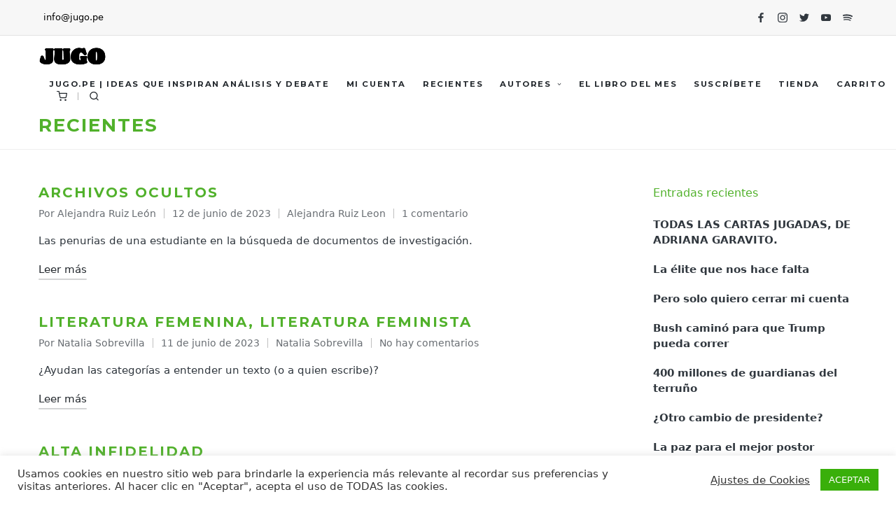

--- FILE ---
content_type: text/html; charset=UTF-8
request_url: https://jugodecaigua.pe/recientes/page/97/
body_size: 25124
content:

<!DOCTYPE html>
<html lang="es" itemscope itemtype="http://schema.org/Article">
<head>
	<meta charset="UTF-8">
	<link rel="profile" href="http://gmpg.org/xfn/11">
	<meta name='robots' content='index, follow, max-image-preview:large, max-snippet:-1, max-video-preview:-1' />
<meta name="viewport" content="width=device-width, initial-scale=1">
	<!-- This site is optimized with the Yoast SEO plugin v26.8 - https://yoast.com/product/yoast-seo-wordpress/ -->
	<title>Recientes - Jugo</title>
	<meta name="description" content="Toda la info sobre: Recientes" />
	<link rel="canonical" href="https://jugo.pe/recientes/page/97/" />
	<link rel="prev" href="https://jugo.pe/recientes/page/96/" />
	<link rel="next" href="https://jugo.pe/recientes/page/98/" />
	<meta property="og:locale" content="es_ES" />
	<meta property="og:type" content="article" />
	<meta property="og:title" content="Recientes - Jugo" />
	<meta property="og:description" content="Toda la info sobre: Recientes" />
	<meta property="og:url" content="https://jugo.pe/recientes/" />
	<meta property="og:site_name" content="Jugo" />
	<meta name="twitter:card" content="summary_large_image" />
	<script type="application/ld+json" class="yoast-schema-graph">{"@context":"https://schema.org","@graph":[{"@type":["WebPage","CollectionPage"],"@id":"https://jugo.pe/recientes/","url":"https://jugo.pe/recientes/page/97/","name":"Recientes - Jugo","isPartOf":{"@id":"https://jugo.pe/#website"},"datePublished":"2020-08-21T10:13:13+00:00","dateModified":"2020-10-30T11:07:25+00:00","description":"Toda la info sobre: Recientes","breadcrumb":{"@id":"https://jugo.pe/recientes/page/97/#breadcrumb"},"inLanguage":"es"},{"@type":"BreadcrumbList","@id":"https://jugo.pe/recientes/page/97/#breadcrumb","itemListElement":[{"@type":"ListItem","position":1,"name":"Portada","item":"https://jugo.pe/"},{"@type":"ListItem","position":2,"name":"Recientes"}]},{"@type":"WebSite","@id":"https://jugo.pe/#website","url":"https://jugo.pe/","name":"Jugo","description":"Tu Dosis Diaria De Reflexión","publisher":{"@id":"https://jugo.pe/#organization"},"potentialAction":[{"@type":"SearchAction","target":{"@type":"EntryPoint","urlTemplate":"https://jugo.pe/?s={search_term_string}"},"query-input":{"@type":"PropertyValueSpecification","valueRequired":true,"valueName":"search_term_string"}}],"inLanguage":"es"},{"@type":"Organization","@id":"https://jugo.pe/#organization","name":"Jugo","url":"https://jugo.pe/","logo":{"@type":"ImageObject","inLanguage":"es","@id":"https://jugo.pe/#/schema/logo/image/","url":"https://jugo.pe/wp-content/uploads/2021/05/logo_3-08.png","contentUrl":"https://jugo.pe/wp-content/uploads/2021/05/logo_3-08.png","width":366,"height":111,"caption":"Jugo"},"image":{"@id":"https://jugo.pe/#/schema/logo/image/"}}]}</script>
	<!-- / Yoast SEO plugin. -->


<link rel='dns-prefetch' href='//jugo.pe' />
<link rel='dns-prefetch' href='//capi-automation.s3.us-east-2.amazonaws.com' />
<link rel='dns-prefetch' href='//www.googletagmanager.com' />
<link rel='dns-prefetch' href='//fonts.googleapis.com' />
<link rel='dns-prefetch' href='//pagead2.googlesyndication.com' />
<link rel="alternate" type="application/rss+xml" title="Jugo &raquo; Feed" href="https://jugo.pe/feed/" />
<link rel="alternate" type="application/rss+xml" title="Jugo &raquo; Feed de los comentarios" href="https://jugo.pe/comments/feed/" />
<style id='wp-img-auto-sizes-contain-inline-css'>
img:is([sizes=auto i],[sizes^="auto," i]){contain-intrinsic-size:3000px 1500px}
/*# sourceURL=wp-img-auto-sizes-contain-inline-css */
</style>
<link data-optimized="2" rel="stylesheet" href="https://jugo.pe/wp-content/litespeed/css/5a21e2c29921f52a6a197258dded31a9.css?ver=d08e1" />

<style id='wp-emoji-styles-inline-css'>

	img.wp-smiley, img.emoji {
		display: inline !important;
		border: none !important;
		box-shadow: none !important;
		height: 1em !important;
		width: 1em !important;
		margin: 0 0.07em !important;
		vertical-align: -0.1em !important;
		background: none !important;
		padding: 0 !important;
	}
/*# sourceURL=wp-emoji-styles-inline-css */
</style>

<style id='wp-block-library-theme-inline-css'>
.wp-block-audio :where(figcaption){color:#555;font-size:13px;text-align:center}.is-dark-theme .wp-block-audio :where(figcaption){color:#ffffffa6}.wp-block-audio{margin:0 0 1em}.wp-block-code{border:1px solid #ccc;border-radius:4px;font-family:Menlo,Consolas,monaco,monospace;padding:.8em 1em}.wp-block-embed :where(figcaption){color:#555;font-size:13px;text-align:center}.is-dark-theme .wp-block-embed :where(figcaption){color:#ffffffa6}.wp-block-embed{margin:0 0 1em}.blocks-gallery-caption{color:#555;font-size:13px;text-align:center}.is-dark-theme .blocks-gallery-caption{color:#ffffffa6}:root :where(.wp-block-image figcaption){color:#555;font-size:13px;text-align:center}.is-dark-theme :root :where(.wp-block-image figcaption){color:#ffffffa6}.wp-block-image{margin:0 0 1em}.wp-block-pullquote{border-bottom:4px solid;border-top:4px solid;color:currentColor;margin-bottom:1.75em}.wp-block-pullquote :where(cite),.wp-block-pullquote :where(footer),.wp-block-pullquote__citation{color:currentColor;font-size:.8125em;font-style:normal;text-transform:uppercase}.wp-block-quote{border-left:.25em solid;margin:0 0 1.75em;padding-left:1em}.wp-block-quote cite,.wp-block-quote footer{color:currentColor;font-size:.8125em;font-style:normal;position:relative}.wp-block-quote:where(.has-text-align-right){border-left:none;border-right:.25em solid;padding-left:0;padding-right:1em}.wp-block-quote:where(.has-text-align-center){border:none;padding-left:0}.wp-block-quote.is-large,.wp-block-quote.is-style-large,.wp-block-quote:where(.is-style-plain){border:none}.wp-block-search .wp-block-search__label{font-weight:700}.wp-block-search__button{border:1px solid #ccc;padding:.375em .625em}:where(.wp-block-group.has-background){padding:1.25em 2.375em}.wp-block-separator.has-css-opacity{opacity:.4}.wp-block-separator{border:none;border-bottom:2px solid;margin-left:auto;margin-right:auto}.wp-block-separator.has-alpha-channel-opacity{opacity:1}.wp-block-separator:not(.is-style-wide):not(.is-style-dots){width:100px}.wp-block-separator.has-background:not(.is-style-dots){border-bottom:none;height:1px}.wp-block-separator.has-background:not(.is-style-wide):not(.is-style-dots){height:2px}.wp-block-table{margin:0 0 1em}.wp-block-table td,.wp-block-table th{word-break:normal}.wp-block-table :where(figcaption){color:#555;font-size:13px;text-align:center}.is-dark-theme .wp-block-table :where(figcaption){color:#ffffffa6}.wp-block-video :where(figcaption){color:#555;font-size:13px;text-align:center}.is-dark-theme .wp-block-video :where(figcaption){color:#ffffffa6}.wp-block-video{margin:0 0 1em}:root :where(.wp-block-template-part.has-background){margin-bottom:0;margin-top:0;padding:1.25em 2.375em}
/*# sourceURL=/wp-includes/css/dist/block-library/theme.min.css */
</style>
<style id='classic-theme-styles-inline-css'>
/*! This file is auto-generated */
.wp-block-button__link{color:#fff;background-color:#32373c;border-radius:9999px;box-shadow:none;text-decoration:none;padding:calc(.667em + 2px) calc(1.333em + 2px);font-size:1.125em}.wp-block-file__button{background:#32373c;color:#fff;text-decoration:none}
/*# sourceURL=/wp-includes/css/classic-themes.min.css */
</style>

<style id='global-styles-inline-css'>
:root{--wp--preset--aspect-ratio--square: 1;--wp--preset--aspect-ratio--4-3: 4/3;--wp--preset--aspect-ratio--3-4: 3/4;--wp--preset--aspect-ratio--3-2: 3/2;--wp--preset--aspect-ratio--2-3: 2/3;--wp--preset--aspect-ratio--16-9: 16/9;--wp--preset--aspect-ratio--9-16: 9/16;--wp--preset--color--black: #000000;--wp--preset--color--cyan-bluish-gray: #abb8c3;--wp--preset--color--white: #ffffff;--wp--preset--color--pale-pink: #f78da7;--wp--preset--color--vivid-red: #cf2e2e;--wp--preset--color--luminous-vivid-orange: #ff6900;--wp--preset--color--luminous-vivid-amber: #fcb900;--wp--preset--color--light-green-cyan: #7bdcb5;--wp--preset--color--vivid-green-cyan: #00d084;--wp--preset--color--pale-cyan-blue: #8ed1fc;--wp--preset--color--vivid-cyan-blue: #0693e3;--wp--preset--color--vivid-purple: #9b51e0;--wp--preset--gradient--vivid-cyan-blue-to-vivid-purple: linear-gradient(135deg,rgb(6,147,227) 0%,rgb(155,81,224) 100%);--wp--preset--gradient--light-green-cyan-to-vivid-green-cyan: linear-gradient(135deg,rgb(122,220,180) 0%,rgb(0,208,130) 100%);--wp--preset--gradient--luminous-vivid-amber-to-luminous-vivid-orange: linear-gradient(135deg,rgb(252,185,0) 0%,rgb(255,105,0) 100%);--wp--preset--gradient--luminous-vivid-orange-to-vivid-red: linear-gradient(135deg,rgb(255,105,0) 0%,rgb(207,46,46) 100%);--wp--preset--gradient--very-light-gray-to-cyan-bluish-gray: linear-gradient(135deg,rgb(238,238,238) 0%,rgb(169,184,195) 100%);--wp--preset--gradient--cool-to-warm-spectrum: linear-gradient(135deg,rgb(74,234,220) 0%,rgb(151,120,209) 20%,rgb(207,42,186) 40%,rgb(238,44,130) 60%,rgb(251,105,98) 80%,rgb(254,248,76) 100%);--wp--preset--gradient--blush-light-purple: linear-gradient(135deg,rgb(255,206,236) 0%,rgb(152,150,240) 100%);--wp--preset--gradient--blush-bordeaux: linear-gradient(135deg,rgb(254,205,165) 0%,rgb(254,45,45) 50%,rgb(107,0,62) 100%);--wp--preset--gradient--luminous-dusk: linear-gradient(135deg,rgb(255,203,112) 0%,rgb(199,81,192) 50%,rgb(65,88,208) 100%);--wp--preset--gradient--pale-ocean: linear-gradient(135deg,rgb(255,245,203) 0%,rgb(182,227,212) 50%,rgb(51,167,181) 100%);--wp--preset--gradient--electric-grass: linear-gradient(135deg,rgb(202,248,128) 0%,rgb(113,206,126) 100%);--wp--preset--gradient--midnight: linear-gradient(135deg,rgb(2,3,129) 0%,rgb(40,116,252) 100%);--wp--preset--font-size--small: 13px;--wp--preset--font-size--medium: 20px;--wp--preset--font-size--large: 36px;--wp--preset--font-size--x-large: 42px;--wp--preset--spacing--20: 0.44rem;--wp--preset--spacing--30: 0.67rem;--wp--preset--spacing--40: 1rem;--wp--preset--spacing--50: 1.5rem;--wp--preset--spacing--60: 2.25rem;--wp--preset--spacing--70: 3.38rem;--wp--preset--spacing--80: 5.06rem;--wp--preset--shadow--natural: 6px 6px 9px rgba(0, 0, 0, 0.2);--wp--preset--shadow--deep: 12px 12px 50px rgba(0, 0, 0, 0.4);--wp--preset--shadow--sharp: 6px 6px 0px rgba(0, 0, 0, 0.2);--wp--preset--shadow--outlined: 6px 6px 0px -3px rgb(255, 255, 255), 6px 6px rgb(0, 0, 0);--wp--preset--shadow--crisp: 6px 6px 0px rgb(0, 0, 0);}:where(.is-layout-flex){gap: 0.5em;}:where(.is-layout-grid){gap: 0.5em;}body .is-layout-flex{display: flex;}.is-layout-flex{flex-wrap: wrap;align-items: center;}.is-layout-flex > :is(*, div){margin: 0;}body .is-layout-grid{display: grid;}.is-layout-grid > :is(*, div){margin: 0;}:where(.wp-block-columns.is-layout-flex){gap: 2em;}:where(.wp-block-columns.is-layout-grid){gap: 2em;}:where(.wp-block-post-template.is-layout-flex){gap: 1.25em;}:where(.wp-block-post-template.is-layout-grid){gap: 1.25em;}.has-black-color{color: var(--wp--preset--color--black) !important;}.has-cyan-bluish-gray-color{color: var(--wp--preset--color--cyan-bluish-gray) !important;}.has-white-color{color: var(--wp--preset--color--white) !important;}.has-pale-pink-color{color: var(--wp--preset--color--pale-pink) !important;}.has-vivid-red-color{color: var(--wp--preset--color--vivid-red) !important;}.has-luminous-vivid-orange-color{color: var(--wp--preset--color--luminous-vivid-orange) !important;}.has-luminous-vivid-amber-color{color: var(--wp--preset--color--luminous-vivid-amber) !important;}.has-light-green-cyan-color{color: var(--wp--preset--color--light-green-cyan) !important;}.has-vivid-green-cyan-color{color: var(--wp--preset--color--vivid-green-cyan) !important;}.has-pale-cyan-blue-color{color: var(--wp--preset--color--pale-cyan-blue) !important;}.has-vivid-cyan-blue-color{color: var(--wp--preset--color--vivid-cyan-blue) !important;}.has-vivid-purple-color{color: var(--wp--preset--color--vivid-purple) !important;}.has-black-background-color{background-color: var(--wp--preset--color--black) !important;}.has-cyan-bluish-gray-background-color{background-color: var(--wp--preset--color--cyan-bluish-gray) !important;}.has-white-background-color{background-color: var(--wp--preset--color--white) !important;}.has-pale-pink-background-color{background-color: var(--wp--preset--color--pale-pink) !important;}.has-vivid-red-background-color{background-color: var(--wp--preset--color--vivid-red) !important;}.has-luminous-vivid-orange-background-color{background-color: var(--wp--preset--color--luminous-vivid-orange) !important;}.has-luminous-vivid-amber-background-color{background-color: var(--wp--preset--color--luminous-vivid-amber) !important;}.has-light-green-cyan-background-color{background-color: var(--wp--preset--color--light-green-cyan) !important;}.has-vivid-green-cyan-background-color{background-color: var(--wp--preset--color--vivid-green-cyan) !important;}.has-pale-cyan-blue-background-color{background-color: var(--wp--preset--color--pale-cyan-blue) !important;}.has-vivid-cyan-blue-background-color{background-color: var(--wp--preset--color--vivid-cyan-blue) !important;}.has-vivid-purple-background-color{background-color: var(--wp--preset--color--vivid-purple) !important;}.has-black-border-color{border-color: var(--wp--preset--color--black) !important;}.has-cyan-bluish-gray-border-color{border-color: var(--wp--preset--color--cyan-bluish-gray) !important;}.has-white-border-color{border-color: var(--wp--preset--color--white) !important;}.has-pale-pink-border-color{border-color: var(--wp--preset--color--pale-pink) !important;}.has-vivid-red-border-color{border-color: var(--wp--preset--color--vivid-red) !important;}.has-luminous-vivid-orange-border-color{border-color: var(--wp--preset--color--luminous-vivid-orange) !important;}.has-luminous-vivid-amber-border-color{border-color: var(--wp--preset--color--luminous-vivid-amber) !important;}.has-light-green-cyan-border-color{border-color: var(--wp--preset--color--light-green-cyan) !important;}.has-vivid-green-cyan-border-color{border-color: var(--wp--preset--color--vivid-green-cyan) !important;}.has-pale-cyan-blue-border-color{border-color: var(--wp--preset--color--pale-cyan-blue) !important;}.has-vivid-cyan-blue-border-color{border-color: var(--wp--preset--color--vivid-cyan-blue) !important;}.has-vivid-purple-border-color{border-color: var(--wp--preset--color--vivid-purple) !important;}.has-vivid-cyan-blue-to-vivid-purple-gradient-background{background: var(--wp--preset--gradient--vivid-cyan-blue-to-vivid-purple) !important;}.has-light-green-cyan-to-vivid-green-cyan-gradient-background{background: var(--wp--preset--gradient--light-green-cyan-to-vivid-green-cyan) !important;}.has-luminous-vivid-amber-to-luminous-vivid-orange-gradient-background{background: var(--wp--preset--gradient--luminous-vivid-amber-to-luminous-vivid-orange) !important;}.has-luminous-vivid-orange-to-vivid-red-gradient-background{background: var(--wp--preset--gradient--luminous-vivid-orange-to-vivid-red) !important;}.has-very-light-gray-to-cyan-bluish-gray-gradient-background{background: var(--wp--preset--gradient--very-light-gray-to-cyan-bluish-gray) !important;}.has-cool-to-warm-spectrum-gradient-background{background: var(--wp--preset--gradient--cool-to-warm-spectrum) !important;}.has-blush-light-purple-gradient-background{background: var(--wp--preset--gradient--blush-light-purple) !important;}.has-blush-bordeaux-gradient-background{background: var(--wp--preset--gradient--blush-bordeaux) !important;}.has-luminous-dusk-gradient-background{background: var(--wp--preset--gradient--luminous-dusk) !important;}.has-pale-ocean-gradient-background{background: var(--wp--preset--gradient--pale-ocean) !important;}.has-electric-grass-gradient-background{background: var(--wp--preset--gradient--electric-grass) !important;}.has-midnight-gradient-background{background: var(--wp--preset--gradient--midnight) !important;}.has-small-font-size{font-size: var(--wp--preset--font-size--small) !important;}.has-medium-font-size{font-size: var(--wp--preset--font-size--medium) !important;}.has-large-font-size{font-size: var(--wp--preset--font-size--large) !important;}.has-x-large-font-size{font-size: var(--wp--preset--font-size--x-large) !important;}
:where(.wp-block-post-template.is-layout-flex){gap: 1.25em;}:where(.wp-block-post-template.is-layout-grid){gap: 1.25em;}
:where(.wp-block-term-template.is-layout-flex){gap: 1.25em;}:where(.wp-block-term-template.is-layout-grid){gap: 1.25em;}
:where(.wp-block-columns.is-layout-flex){gap: 2em;}:where(.wp-block-columns.is-layout-grid){gap: 2em;}
:root :where(.wp-block-pullquote){font-size: 1.5em;line-height: 1.6;}
/*# sourceURL=global-styles-inline-css */
</style>





<style id='woocommerce-inline-inline-css'>
.woocommerce form .form-row .required { visibility: visible; }
/*# sourceURL=woocommerce-inline-inline-css */
</style>



<link rel='stylesheet' id='sinatra-google-fonts-css' href='//fonts.googleapis.com/css?family=Montserrat%3A700&#038;display=swap&#038;subsets=latin&#038;ver=1.3' media='' />



<!--n2css--><!--n2js--><script src="https://jugo.pe/wp-includes/js/jquery/jquery.min.js?ver=3.7.1" id="jquery-core-js"></script>

<script id="cookie-law-info-js-extra">
var Cli_Data = {"nn_cookie_ids":[],"cookielist":[],"non_necessary_cookies":[],"ccpaEnabled":"","ccpaRegionBased":"","ccpaBarEnabled":"","strictlyEnabled":["necessary","obligatoire"],"ccpaType":"gdpr","js_blocking":"1","custom_integration":"","triggerDomRefresh":"","secure_cookies":""};
var cli_cookiebar_settings = {"animate_speed_hide":"500","animate_speed_show":"500","background":"#FFF","border":"#b1a6a6c2","border_on":"","button_1_button_colour":"#39af0a","button_1_button_hover":"#2e8c08","button_1_link_colour":"#fff","button_1_as_button":"1","button_1_new_win":"","button_2_button_colour":"#333","button_2_button_hover":"#292929","button_2_link_colour":"#444","button_2_as_button":"","button_2_hidebar":"","button_3_button_colour":"#3566bb","button_3_button_hover":"#2a5296","button_3_link_colour":"#fff","button_3_as_button":"1","button_3_new_win":"","button_4_button_colour":"#000","button_4_button_hover":"#000000","button_4_link_colour":"#333333","button_4_as_button":"","button_7_button_colour":"#61a229","button_7_button_hover":"#4e8221","button_7_link_colour":"#fff","button_7_as_button":"1","button_7_new_win":"","font_family":"inherit","header_fix":"","notify_animate_hide":"1","notify_animate_show":"1","notify_div_id":"#cookie-law-info-bar","notify_position_horizontal":"right","notify_position_vertical":"bottom","scroll_close":"","scroll_close_reload":"","accept_close_reload":"","reject_close_reload":"","showagain_tab":"","showagain_background":"#fff","showagain_border":"#000","showagain_div_id":"#cookie-law-info-again","showagain_x_position":"100px","text":"#333333","show_once_yn":"","show_once":"10000","logging_on":"","as_popup":"","popup_overlay":"1","bar_heading_text":"","cookie_bar_as":"banner","popup_showagain_position":"bottom-right","widget_position":"left"};
var log_object = {"ajax_url":"https://jugo.pe/wp-admin/admin-ajax.php"};
//# sourceURL=cookie-law-info-js-extra
</script>


<script id="wc-add-to-cart-js-extra">
var wc_add_to_cart_params = {"ajax_url":"/wp-admin/admin-ajax.php","wc_ajax_url":"/?wc-ajax=%%endpoint%%","i18n_view_cart":"Ver carrito","cart_url":"https://jugo.pe/carrito/","is_cart":"","cart_redirect_after_add":"yes"};
//# sourceURL=wc-add-to-cart-js-extra
</script>


<script id="woocommerce-js-extra">
var woocommerce_params = {"ajax_url":"/wp-admin/admin-ajax.php","wc_ajax_url":"/?wc-ajax=%%endpoint%%","i18n_password_show":"Mostrar contrase\u00f1a","i18n_password_hide":"Ocultar contrase\u00f1a"};
//# sourceURL=woocommerce-js-extra
</script>


<!-- Fragmento de código de la etiqueta de Google (gtag.js) añadida por Site Kit -->
<!-- Fragmento de código de Google Analytics añadido por Site Kit -->
<script src="https://www.googletagmanager.com/gtag/js?id=G-YW51KEZ9LB" id="google_gtagjs-js" async></script>
<script id="google_gtagjs-js-after">
window.dataLayer = window.dataLayer || [];function gtag(){dataLayer.push(arguments);}
gtag("set","linker",{"domains":["jugo.pe"]});
gtag("js", new Date());
gtag("set", "developer_id.dZTNiMT", true);
gtag("config", "G-YW51KEZ9LB");
//# sourceURL=google_gtagjs-js-after
</script>
<link rel="https://api.w.org/" href="https://jugo.pe/wp-json/" /><link rel="EditURI" type="application/rsd+xml" title="RSD" href="https://jugo.pe/xmlrpc.php?rsd" />
<meta name="generator" content="WordPress 6.9" />
<meta name="generator" content="WooCommerce 10.4.3" />
<meta name="generator" content="Site Kit by Google 1.171.0" /><style type="text/css" id="simple-css-output">.woocommerce-cart .actions {display: none !important;}.woocommerce #respond input#submit.alt, .woocommerce a.button.alt, .woocommerce button.button.alt, .woocommerce input.button.alt { background-color: #3FAD13 !important; color: #fff; -webkit-font-smoothing: antialiased;}#page .woocommerce-message { border-left-color: #3FAD13 !important;}#page .woocommerce-info { border-left-color: #3FAD13 !important;}.woocommerce-message:before, .woocommerce-info::before { color: #3FAD13 !important;}/*colores enlaces entradas*/.elementor a:link { color: #51B12B; font-weight: 600;}.elementor a:hover { color: black; font-weight: 600;}</style><meta name="theme-color" content="#000000">	<noscript><style>.woocommerce-product-gallery{ opacity: 1 !important; }</style></noscript>
	
<!-- Metaetiquetas de Google AdSense añadidas por Site Kit -->
<meta name="google-adsense-platform-account" content="ca-host-pub-2644536267352236">
<meta name="google-adsense-platform-domain" content="sitekit.withgoogle.com">
<!-- Acabar con las metaetiquetas de Google AdSense añadidas por Site Kit -->
<meta name="generator" content="Elementor 3.34.4; features: additional_custom_breakpoints; settings: css_print_method-external, google_font-enabled, font_display-auto">
			<script  type="text/javascript">
				!function(f,b,e,v,n,t,s){if(f.fbq)return;n=f.fbq=function(){n.callMethod?
					n.callMethod.apply(n,arguments):n.queue.push(arguments)};if(!f._fbq)f._fbq=n;
					n.push=n;n.loaded=!0;n.version='2.0';n.queue=[];t=b.createElement(e);t.async=!0;
					t.src=v;s=b.getElementsByTagName(e)[0];s.parentNode.insertBefore(t,s)}(window,
					document,'script','https://connect.facebook.net/en_US/fbevents.js');
			</script>
			<!-- WooCommerce Facebook Integration Begin -->
			<script  type="text/javascript">

				fbq('init', '526331335067009', {}, {
    "agent": "woocommerce_2-10.4.3-3.5.15"
});

				document.addEventListener( 'DOMContentLoaded', function() {
					// Insert placeholder for events injected when a product is added to the cart through AJAX.
					document.body.insertAdjacentHTML( 'beforeend', '<div class=\"wc-facebook-pixel-event-placeholder\"></div>' );
				}, false );

			</script>
			<!-- WooCommerce Facebook Integration End -->
						<style>
				.e-con.e-parent:nth-of-type(n+4):not(.e-lazyloaded):not(.e-no-lazyload),
				.e-con.e-parent:nth-of-type(n+4):not(.e-lazyloaded):not(.e-no-lazyload) * {
					background-image: none !important;
				}
				@media screen and (max-height: 1024px) {
					.e-con.e-parent:nth-of-type(n+3):not(.e-lazyloaded):not(.e-no-lazyload),
					.e-con.e-parent:nth-of-type(n+3):not(.e-lazyloaded):not(.e-no-lazyload) * {
						background-image: none !important;
					}
				}
				@media screen and (max-height: 640px) {
					.e-con.e-parent:nth-of-type(n+2):not(.e-lazyloaded):not(.e-no-lazyload),
					.e-con.e-parent:nth-of-type(n+2):not(.e-lazyloaded):not(.e-no-lazyload) * {
						background-image: none !important;
					}
				}
			</style>
			
<!-- Fragmento de código de Google Adsense añadido por Site Kit -->
<script async src="https://pagead2.googlesyndication.com/pagead/js/adsbygoogle.js?client=ca-pub-6551793542362655&amp;host=ca-host-pub-2644536267352236" crossorigin="anonymous"></script>

<!-- Final del fragmento de código de Google Adsense añadido por Site Kit -->
<link rel="icon" href="https://jugo.pe/wp-content/uploads/2021/10/Sello-Jugo-De-Caigua-1-150x150.png" sizes="32x32" />
<link rel="icon" href="https://jugo.pe/wp-content/uploads/2021/10/Sello-Jugo-De-Caigua-1-300x299.png" sizes="192x192" />
<link rel="apple-touch-icon" href="https://jugo.pe/wp-content/uploads/2021/10/Sello-Jugo-De-Caigua-1-300x299.png" />
<meta name="msapplication-TileImage" content="https://jugo.pe/wp-content/uploads/2021/10/Sello-Jugo-De-Caigua-1-300x299.png" />
</head>

<body class="blog paged wp-custom-logo wp-embed-responsive paged-97 wp-theme-sinatra theme-sinatra woocommerce-no-js sinatra-topbar__separators-regular sinatra-layout__fw-contained sinatra-header-layout-1 sinatra-menu-animation-none sinatra-header__separators-regular si-blog-layout-1 si-page-title-align-left si-has-sidebar sinatra-sidebar-style-1 sinatra-sidebar-position__right-sidebar si-sidebar-r__after-content entry-media-hover-style-1 sinatra-copyright-layout-1 si-input-supported validate-comment-form si-menu-accessibility elementor-default elementor-kit-5954">


<div id="page" class="hfeed site">
	<a class="skip-link screen-reader-text" href="#content">Saltar al contenido</a>

	
	<header id="masthead" class="site-header" role="banner" itemtype="https://schema.org/WPHeader" itemscope="itemscope">
		
<div id="sinatra-topbar" >
	<div class="si-container">
		<div class="si-flex-row">
			<div class="col-md flex-basis-auto start-sm"><div class="si-topbar-widget__text si-topbar-widget sinatra-all"><span><a href="mailto:info@jugo.pe">info@jugo.pe</a></span></div><!-- END .si-topbar-widget --></div>
			<div class="col-md flex-basis-auto end-sm"><div class="si-topbar-widget__socials si-topbar-widget sinatra-all"><nav class="sinatra-social-nav minimal si-standard"><ul id="menu-redes" class="sinatra-socials-menu"><li id="menu-item-9117" class="menu-item menu-item-type-custom menu-item-object-custom menu-item-9117"><a href="https://www.facebook.com/jugodecaigua"><span class="screen-reader-text">Facebook</span><svg class="si-icon" aria-hidden="true" xmlns="http://www.w3.org/2000/svg" width="32" height="32" viewBox="0 0 32 32"><path d="M18.518 32.438v-14.639h4.88l0.751-5.693h-5.631v-3.629c0-1.627 0.438-2.753 2.815-2.753h3.003v-5.067c-0.5-0.125-2.315-0.25-4.379-0.25-4.379 0-7.32 2.628-7.32 7.507v4.192h-4.942v5.693h4.942v14.639z"></path></svg><svg class="si-icon bottom-icon" aria-hidden="true" xmlns="http://www.w3.org/2000/svg" width="32" height="32" viewBox="0 0 32 32"><path d="M18.518 32.438v-14.639h4.88l0.751-5.693h-5.631v-3.629c0-1.627 0.438-2.753 2.815-2.753h3.003v-5.067c-0.5-0.125-2.315-0.25-4.379-0.25-4.379 0-7.32 2.628-7.32 7.507v4.192h-4.942v5.693h4.942v14.639z"></path></svg></a></li>
<li id="menu-item-9118" class="menu-item menu-item-type-custom menu-item-object-custom menu-item-9118"><a href="https://www.instagram.com/jugo.pe/"><span class="screen-reader-text">Instagram</span><svg class="si-icon" aria-hidden="true" xmlns="http://www.w3.org/2000/svg" width="32" height="32" viewBox="0 0 32 32"><path d="M16.016 3.284c4.317 0 4.755 0.063 6.444 0.125 1.627 0.063 2.44 0.313 3.003 0.5 0.751 0.313 1.314 0.688 1.814 1.189 0.563 0.563 0.938 1.126 1.189 1.814 0.25 0.626 0.5 1.439 0.563 3.003 0.063 1.752 0.125 2.19 0.125 6.506s-0.063 4.755-0.125 6.444c-0.063 1.627-0.313 2.44-0.5 3.003-0.313 0.751-0.688 1.314-1.189 1.814-0.563 0.563-1.126 0.938-1.814 1.189-0.626 0.25-1.439 0.5-3.003 0.563-1.752 0.063-2.19 0.125-6.506 0.125s-4.755-0.063-6.444-0.125c-1.627-0.063-2.44-0.313-3.003-0.5-0.751-0.313-1.314-0.688-1.814-1.189-0.563-0.563-0.938-1.126-1.189-1.814-0.25-0.626-0.5-1.439-0.563-3.003-0.063-1.752-0.125-2.19-0.125-6.506s0.063-4.755 0.125-6.444c0.063-1.627 0.313-2.44 0.5-3.003 0.313-0.751 0.688-1.314 1.189-1.814 0.563-0.563 1.126-0.938 1.814-1.189 0.626-0.25 1.439-0.5 3.003-0.563 1.752-0.063 2.19-0.125 6.506-0.125M16.016 0.407c-4.379 0-4.88 0.063-6.569 0.125-1.752 0.063-2.94 0.313-3.879 0.688-1.064 0.438-2.002 1.001-2.878 1.877s-1.439 1.814-1.877 2.878c-0.375 1.001-0.626 2.127-0.688 3.879-0.063 1.689-0.125 2.19-0.125 6.569s0.063 4.88 0.125 6.569c0.063 1.752 0.313 2.94 0.688 3.879 0.438 1.064 1.001 2.002 1.877 2.878s1.814 1.439 2.878 1.877c1.001 0.375 2.127 0.626 3.879 0.688 1.689 0.063 2.19 0.125 6.569 0.125s4.88-0.063 6.569-0.125c1.752-0.063 2.94-0.313 3.879-0.688 1.064-0.438 2.002-1.001 2.878-1.877s1.439-1.814 1.877-2.878c0.375-1.001 0.626-2.127 0.688-3.879 0.063-1.689 0.125-2.19 0.125-6.569s-0.063-4.88-0.125-6.569c-0.063-1.752-0.313-2.94-0.688-3.879-0.438-1.064-1.001-2.002-1.877-2.878s-1.814-1.439-2.878-1.877c-1.001-0.375-2.127-0.626-3.879-0.688-1.689-0.063-2.19-0.125-6.569-0.125zM16.016 8.164c-4.567 0-8.258 3.691-8.258 8.258s3.691 8.258 8.258 8.258c4.567 0 8.258-3.691 8.258-8.258s-3.691-8.258-8.258-8.258zM16.016 21.803c-2.94 0-5.38-2.44-5.38-5.38s2.44-5.38 5.38-5.38c2.94 0 5.38 2.44 5.38 5.38s-2.44 5.38-5.38 5.38zM26.463 7.851c0 1.064-0.813 1.939-1.877 1.939s-1.939-0.876-1.939-1.939c0-1.064 0.876-1.877 1.939-1.877s1.877 0.813 1.877 1.877z"></path></svg><svg class="si-icon bottom-icon" aria-hidden="true" xmlns="http://www.w3.org/2000/svg" width="32" height="32" viewBox="0 0 32 32"><path d="M16.016 3.284c4.317 0 4.755 0.063 6.444 0.125 1.627 0.063 2.44 0.313 3.003 0.5 0.751 0.313 1.314 0.688 1.814 1.189 0.563 0.563 0.938 1.126 1.189 1.814 0.25 0.626 0.5 1.439 0.563 3.003 0.063 1.752 0.125 2.19 0.125 6.506s-0.063 4.755-0.125 6.444c-0.063 1.627-0.313 2.44-0.5 3.003-0.313 0.751-0.688 1.314-1.189 1.814-0.563 0.563-1.126 0.938-1.814 1.189-0.626 0.25-1.439 0.5-3.003 0.563-1.752 0.063-2.19 0.125-6.506 0.125s-4.755-0.063-6.444-0.125c-1.627-0.063-2.44-0.313-3.003-0.5-0.751-0.313-1.314-0.688-1.814-1.189-0.563-0.563-0.938-1.126-1.189-1.814-0.25-0.626-0.5-1.439-0.563-3.003-0.063-1.752-0.125-2.19-0.125-6.506s0.063-4.755 0.125-6.444c0.063-1.627 0.313-2.44 0.5-3.003 0.313-0.751 0.688-1.314 1.189-1.814 0.563-0.563 1.126-0.938 1.814-1.189 0.626-0.25 1.439-0.5 3.003-0.563 1.752-0.063 2.19-0.125 6.506-0.125M16.016 0.407c-4.379 0-4.88 0.063-6.569 0.125-1.752 0.063-2.94 0.313-3.879 0.688-1.064 0.438-2.002 1.001-2.878 1.877s-1.439 1.814-1.877 2.878c-0.375 1.001-0.626 2.127-0.688 3.879-0.063 1.689-0.125 2.19-0.125 6.569s0.063 4.88 0.125 6.569c0.063 1.752 0.313 2.94 0.688 3.879 0.438 1.064 1.001 2.002 1.877 2.878s1.814 1.439 2.878 1.877c1.001 0.375 2.127 0.626 3.879 0.688 1.689 0.063 2.19 0.125 6.569 0.125s4.88-0.063 6.569-0.125c1.752-0.063 2.94-0.313 3.879-0.688 1.064-0.438 2.002-1.001 2.878-1.877s1.439-1.814 1.877-2.878c0.375-1.001 0.626-2.127 0.688-3.879 0.063-1.689 0.125-2.19 0.125-6.569s-0.063-4.88-0.125-6.569c-0.063-1.752-0.313-2.94-0.688-3.879-0.438-1.064-1.001-2.002-1.877-2.878s-1.814-1.439-2.878-1.877c-1.001-0.375-2.127-0.626-3.879-0.688-1.689-0.063-2.19-0.125-6.569-0.125zM16.016 8.164c-4.567 0-8.258 3.691-8.258 8.258s3.691 8.258 8.258 8.258c4.567 0 8.258-3.691 8.258-8.258s-3.691-8.258-8.258-8.258zM16.016 21.803c-2.94 0-5.38-2.44-5.38-5.38s2.44-5.38 5.38-5.38c2.94 0 5.38 2.44 5.38 5.38s-2.44 5.38-5.38 5.38zM26.463 7.851c0 1.064-0.813 1.939-1.877 1.939s-1.939-0.876-1.939-1.939c0-1.064 0.876-1.877 1.939-1.877s1.877 0.813 1.877 1.877z"></path></svg></a></li>
<li id="menu-item-9119" class="menu-item menu-item-type-custom menu-item-object-custom menu-item-9119"><a href="https://twitter.com/jugodecaigua"><span class="screen-reader-text">Twitter</span><svg class="si-icon" aria-hidden="true" xmlns="http://www.w3.org/2000/svg" width="32" height="32" viewBox="0 0 32 32"><path d="M28.778 9.916c0 0.25 0 0.563 0 0.813 0 8.696-6.631 18.706-18.706 18.706-3.691 0-7.195-1.064-10.072-2.94 0.5 0.063 1.064 0.063 1.564 0.063 3.066 0 5.943-1.001 8.195-2.815-2.878 0-5.318-1.939-6.194-4.567 0.438 0.125 0.813 0.125 1.251 0.125 0.626 0 1.189-0.063 1.752-0.188-3.003-0.626-5.255-3.316-5.255-6.444 0-0.063 0-0.063 0-0.125 0.876 0.501 1.877 0.813 2.94 0.813-1.752-1.126-2.94-3.191-2.94-5.443 0-1.189 0.375-2.315 0.938-3.316 3.191 4.004 8.070 6.631 13.513 6.882-0.125-0.501-0.188-1.001-0.188-1.501 0-3.629 2.94-6.569 6.569-6.569 1.939 0 3.629 0.813 4.817 2.065 1.501-0.313 2.94-0.813 4.192-1.564-0.5 1.501-1.564 2.815-2.878 3.629 1.314-0.188 2.565-0.5 3.754-1.064-0.876 1.314-2.002 2.502-3.253 3.441z"></path></svg><svg class="si-icon bottom-icon" aria-hidden="true" xmlns="http://www.w3.org/2000/svg" width="32" height="32" viewBox="0 0 32 32"><path d="M28.778 9.916c0 0.25 0 0.563 0 0.813 0 8.696-6.631 18.706-18.706 18.706-3.691 0-7.195-1.064-10.072-2.94 0.5 0.063 1.064 0.063 1.564 0.063 3.066 0 5.943-1.001 8.195-2.815-2.878 0-5.318-1.939-6.194-4.567 0.438 0.125 0.813 0.125 1.251 0.125 0.626 0 1.189-0.063 1.752-0.188-3.003-0.626-5.255-3.316-5.255-6.444 0-0.063 0-0.063 0-0.125 0.876 0.501 1.877 0.813 2.94 0.813-1.752-1.126-2.94-3.191-2.94-5.443 0-1.189 0.375-2.315 0.938-3.316 3.191 4.004 8.070 6.631 13.513 6.882-0.125-0.501-0.188-1.001-0.188-1.501 0-3.629 2.94-6.569 6.569-6.569 1.939 0 3.629 0.813 4.817 2.065 1.501-0.313 2.94-0.813 4.192-1.564-0.5 1.501-1.564 2.815-2.878 3.629 1.314-0.188 2.565-0.5 3.754-1.064-0.876 1.314-2.002 2.502-3.253 3.441z"></path></svg></a></li>
<li id="menu-item-9120" class="menu-item menu-item-type-custom menu-item-object-custom menu-item-9120"><a href="https://www.youtube.com/c/JugodeCaigua/"><span class="screen-reader-text">Youtube</span><svg class="si-icon" aria-hidden="true" xmlns="http://www.w3.org/2000/svg" width="32" height="32" viewBox="0 0 32 32"><path d="M31.718 10.041c0 0-0.313-2.252-1.251-3.191-1.251-1.314-2.628-1.314-3.253-1.376-4.442-0.313-11.198-0.313-11.198-0.313v0c0 0-6.757 0-11.198 0.313-0.626 0.063-2.002 0.063-3.253 1.376-0.938 0.938-1.251 3.191-1.251 3.191s-0.313 2.565-0.313 5.13v2.44c0 2.628 0.313 5.193 0.313 5.193s0.313 2.19 1.251 3.191c1.251 1.251 2.878 1.251 3.566 1.376 2.565 0.25 10.886 0.313 10.886 0.313s6.757 0 11.198-0.313c0.626-0.063 2.002-0.125 3.253-1.376 0.938-1.001 1.251-3.191 1.251-3.191s0.313-2.565 0.313-5.193v-2.44c0-2.565-0.313-5.13-0.313-5.13zM20.332 16.673v0l-7.57 3.941v-9.009l8.633 4.504z"></path></svg><svg class="si-icon bottom-icon" aria-hidden="true" xmlns="http://www.w3.org/2000/svg" width="32" height="32" viewBox="0 0 32 32"><path d="M31.718 10.041c0 0-0.313-2.252-1.251-3.191-1.251-1.314-2.628-1.314-3.253-1.376-4.442-0.313-11.198-0.313-11.198-0.313v0c0 0-6.757 0-11.198 0.313-0.626 0.063-2.002 0.063-3.253 1.376-0.938 0.938-1.251 3.191-1.251 3.191s-0.313 2.565-0.313 5.13v2.44c0 2.628 0.313 5.193 0.313 5.193s0.313 2.19 1.251 3.191c1.251 1.251 2.878 1.251 3.566 1.376 2.565 0.25 10.886 0.313 10.886 0.313s6.757 0 11.198-0.313c0.626-0.063 2.002-0.125 3.253-1.376 0.938-1.001 1.251-3.191 1.251-3.191s0.313-2.565 0.313-5.193v-2.44c0-2.565-0.313-5.13-0.313-5.13zM20.332 16.673v0l-7.57 3.941v-9.009l8.633 4.504z"></path></svg></a></li>
<li id="menu-item-9121" class="menu-item menu-item-type-custom menu-item-object-custom menu-item-9121"><a href="https://open.spotify.com/show/3V5rBEXY45TgrBTgzQrkX2?si=1185c0b013f34ad7"><span class="screen-reader-text">Spotify</span><svg class="si-icon" aria-hidden="true" xmlns="http://www.w3.org/2000/svg" width="32" height="32" viewBox="0 0 32 32"><path d="M25.838 26.369c-0.375 0.626-1.251 0.876-1.877 0.438-5.318-3.191-11.949-3.941-19.769-2.127-0.751 0.125-1.501-0.313-1.689-1.064s0.313-1.501 1.064-1.689c8.571-1.939 15.891-1.126 21.834 2.502 0.688 0.375 0.876 1.251 0.438 1.939zM28.59 20.238c-0.5 0.813-1.564 1.064-2.377 0.563-6.068-3.691-15.265-4.755-22.459-2.628-0.876 0.313-1.877-0.25-2.19-1.126-0.25-0.938 0.25-1.939 1.189-2.19 8.195-2.502 18.33-1.314 25.275 2.94 0.813 0.563 1.126 1.627 0.563 2.44zM31.718 13.107c-0.563 1.001-1.877 1.314-2.878 0.751-7.257-4.317-19.206-4.692-26.151-2.628-1.064 0.375-2.252-0.25-2.628-1.376-0.313-1.126 0.313-2.315 1.439-2.628 7.945-2.44 21.146-1.939 29.529 3.003 1.001 0.626 1.314 1.877 0.688 2.878z"></path></svg><svg class="si-icon bottom-icon" aria-hidden="true" xmlns="http://www.w3.org/2000/svg" width="32" height="32" viewBox="0 0 32 32"><path d="M25.838 26.369c-0.375 0.626-1.251 0.876-1.877 0.438-5.318-3.191-11.949-3.941-19.769-2.127-0.751 0.125-1.501-0.313-1.689-1.064s0.313-1.501 1.064-1.689c8.571-1.939 15.891-1.126 21.834 2.502 0.688 0.375 0.876 1.251 0.438 1.939zM28.59 20.238c-0.5 0.813-1.564 1.064-2.377 0.563-6.068-3.691-15.265-4.755-22.459-2.628-0.876 0.313-1.877-0.25-2.19-1.126-0.25-0.938 0.25-1.939 1.189-2.19 8.195-2.502 18.33-1.314 25.275 2.94 0.813 0.563 1.126 1.627 0.563 2.44zM31.718 13.107c-0.563 1.001-1.877 1.314-2.878 0.751-7.257-4.317-19.206-4.692-26.151-2.628-1.064 0.375-2.252-0.25-2.628-1.376-0.313-1.126 0.313-2.315 1.439-2.628 7.945-2.44 21.146-1.939 29.529 3.003 1.001 0.626 1.314 1.877 0.688 2.878z"></path></svg></a></li>
</ul></nav></div><!-- END .si-topbar-widget --></div>
		</div>
	</div>
</div><!-- END #sinatra-topbar -->
<div id="sinatra-header" >
		<div id="sinatra-header-inner">
	
<div class="si-container si-header-container">

	
<div class="sinatra-logo si-header-element" itemtype="https://schema.org/Organization" itemscope="itemscope">
	<div class="logo-inner"><a href="https://jugo.pe/" rel="home" class="" itemprop="url">
					<img data-lazyloaded="1" src="[data-uri]" loading="lazy" data-src="https://jugo.pe/wp-content/uploads/2021/05/logo_3-08.png.webp" alt="Jugo" width="366" height="111" class="" itemprop="logo"/><noscript><img loading="lazy" src="https://jugo.pe/wp-content/uploads/2021/05/logo_3-08.png.webp" alt="Jugo" width="366" height="111" class="" itemprop="logo"/></noscript>
				</a></div></div><!-- END .sinatra-logo -->

<nav class="site-navigation main-navigation sinatra-primary-nav sinatra-nav si-header-element" role="navigation" itemtype="https://schema.org/SiteNavigationElement" itemscope="itemscope" aria-label="Navegación del sitio">
<ul id="sinatra-primary-nav" class="menu"><li id="menu-item-8427" class="menu-item menu-item-type-post_type menu-item-object-page menu-item-home menu-item-8427"><a href="https://jugo.pe/"><span>JUGO.PE | Ideas que inspiran análisis y debate</span></a></li>
<li id="menu-item-8690" class="menu-item menu-item-type-post_type menu-item-object-page menu-item-8690"><a href="https://jugo.pe/mi-cuenta/"><span>Mi cuenta</span></a></li>
<li id="menu-item-8608" class="menu-item menu-item-type-post_type menu-item-object-page menu-item-8608"><a href="https://jugo.pe/recientes-2/"><span>Recientes</span></a></li>
<li id="menu-item-8410" class="menu-item menu-item-type-post_type menu-item-object-page menu-item-has-children menu-item-8410"><a href="https://jugo.pe/autores/"><span>Autores</span><svg class="si-icon" xmlns="http://www.w3.org/2000/svg" width="32" height="32" viewBox="0 0 32 32"><path d="M24.958 10.483c-0.534-0.534-1.335-0.534-1.868 0l-7.074 7.074-7.074-7.074c-0.534-0.534-1.335-0.534-1.868 0s-0.534 1.335 0 1.868l8.008 8.008c0.267 0.267 0.667 0.4 0.934 0.4s0.667-0.133 0.934-0.4l8.008-8.008c0.534-0.534 0.534-1.335 0-1.868z"></path></svg></a>
<ul class="sub-menu">
	<li id="menu-item-13907" class="menu-item menu-item-type-post_type menu-item-object-page menu-item-13907"><a href="https://jugo.pe/autores/anna-zucchetti/"><span>Anna Zucchetti</span></a></li>
	<li id="menu-item-8411" class="menu-item menu-item-type-post_type menu-item-object-page menu-item-8411"><a href="https://jugo.pe/autores/alberto-de-belaunde/"><span>Alberto de Belaunde</span></a></li>
	<li id="menu-item-11389" class="menu-item menu-item-type-post_type menu-item-object-page menu-item-11389"><a href="https://jugo.pe/autores/roxana-barrantes/"><span>Roxana Barrantes</span></a></li>
	<li id="menu-item-14000" class="menu-item menu-item-type-post_type menu-item-object-page menu-item-14000"><a href="https://jugo.pe/autores/americo-mendoza-mori/"><span>Américo Mendoza Mori</span></a></li>
	<li id="menu-item-16763" class="menu-item menu-item-type-post_type menu-item-object-page menu-item-16763"><a href="https://jugo.pe/autores/giacomo-roncagliolo/"><span>Giacomo Roncagliolo</span></a></li>
	<li id="menu-item-17777" class="menu-item menu-item-type-post_type menu-item-object-page menu-item-17777"><a href="https://jugo.pe/autores/patricia-del-rio/"><span>Patricia del Río</span></a></li>
	<li id="menu-item-8417" class="menu-item menu-item-type-post_type menu-item-object-page menu-item-8417"><a href="https://jugo.pe/autores/natalia-sobrevilla/"><span>Natalia Sobrevilla</span></a></li>
	<li id="menu-item-8414" class="menu-item menu-item-type-post_type menu-item-object-page menu-item-8414"><a href="https://jugo.pe/autores/gustavo-rodriguez/"><span>Gustavo Rodríguez</span></a></li>
	<li id="menu-item-8413" class="menu-item menu-item-type-post_type menu-item-object-page menu-item-8413"><a href="https://jugo.pe/autores/dante-trujillo/"><span>Dante Trujillo</span></a></li>
	<li id="menu-item-10869" class="menu-item menu-item-type-post_type menu-item-object-page menu-item-10869"><a href="https://jugo.pe/autores/mariela-noles-cotito/"><span>Mariela Noles Cotito</span></a></li>
	<li id="menu-item-8412" class="menu-item menu-item-type-post_type menu-item-object-page menu-item-8412"><a href="https://jugo.pe/autores/alejandra-ruiz-leon/"><span>Alejandra Ruiz León</span></a></li>
	<li id="menu-item-8415" class="menu-item menu-item-type-post_type menu-item-object-page menu-item-8415"><a href="https://jugo.pe/autores/hugo-nopo/"><span>Hugo Ñopo</span></a></li>
	<li id="menu-item-8418" class="menu-item menu-item-type-post_type menu-item-object-page menu-item-8418"><a href="https://jugo.pe/autores/sharun-gonzales/"><span>Sharún Gonzales</span></a></li>
	<li id="menu-item-8416" class="menu-item menu-item-type-post_type menu-item-object-page menu-item-8416"><a href="https://jugo.pe/autores/invitados/"><span>Invitados</span></a></li>
</ul>
</li>
<li id="menu-item-19206" class="menu-item menu-item-type-post_type menu-item-object-page menu-item-19206"><a href="https://jugo.pe/el-libro-del-mes/"><span>el libro del mes</span></a></li>
<li id="menu-item-8419" class="menu-item menu-item-type-post_type menu-item-object-page menu-item-8419"><a href="https://jugo.pe/suscribete/"><span>Suscríbete</span></a></li>
<li id="menu-item-8545" class="menu-item menu-item-type-post_type menu-item-object-page menu-item-8545"><a href="https://jugo.pe/tienda/"><span>Tienda</span></a></li>
<li id="menu-item-8704" class="menu-item menu-item-type-post_type menu-item-object-page menu-item-8704"><a href="https://jugo.pe/carrito/"><span>Carrito</span></a></li>
</ul></nav><!-- END .sinatra-nav -->
<div class="si-header-widgets si-header-element sinatra-widget-location-right"><div class="si-header-widget__cart si-header-widget sinatra-all"><div class="si-widget-wrapper"><a href="https://jugo.pe/carrito/" class="si-cart">
	<svg class="si-icon" xmlns="http://www.w3.org/2000/svg" width="32" height="32" viewBox="0 0 32 32"><path d="M14.681 27.433c0 1.474-1.195 2.669-2.669 2.669s-2.669-1.195-2.669-2.669c0-1.474 1.195-2.669 2.669-2.669s2.669 1.195 2.669 2.669zM29.362 27.433c0 1.474-1.195 2.669-2.669 2.669s-2.669-1.195-2.669-2.669c0-1.474 1.195-2.669 2.669-2.669s2.669 1.195 2.669 2.669zM31.764 6.613c-0.267-0.4-0.667-0.534-1.068-0.534h-21.621l-1.068-5.605c-0.133-0.667-0.667-1.068-1.335-1.068h-5.339c-0.801 0-1.335 0.534-1.335 1.335s0.534 1.335 1.335 1.335h4.271l1.068 5.605c0 0 0 0.133 0 0.133l2.269 11.077c0.4 1.868 2.002 3.203 3.87 3.203 0 0 0 0 0.133 0h12.946c2.002 0 3.604-1.335 4.004-3.203l2.135-11.211c0-0.4 0-0.801-0.267-1.068zM27.227 18.358c-0.133 0.667-0.667 1.068-1.335 1.068h-12.946c-0.667 0-1.201-0.4-1.335-1.068l-2.002-9.609h19.486l-1.868 9.609z"></path></svg>	</a>
<div id="wc-cart-dropdown" class="dropdown-item">

	<p class="si-empty-cart">No hay productos en el carrito.</p>

</div>
</div></div><!-- END .si-header-widget --><div class="si-header-widget__search si-header-widget sinatra-hide-mobile-tablet"><div class="si-widget-wrapper">
<div aria-haspopup="true">
	<a href="#" class="si-search">
		<svg class="si-icon" aria-label="Buscar" xmlns="http://www.w3.org/2000/svg" width="32" height="32" viewBox="0 0 32 32"><path d="M28.962 26.499l-4.938-4.938c1.602-2.002 2.669-4.671 2.669-7.474 0-6.673-5.339-12.012-12.012-12.012s-12.012 5.339-12.012 12.012c0 6.673 5.339 12.012 12.012 12.012 2.803 0 5.472-0.934 7.474-2.669l4.938 4.938c0.267 0.267 0.667 0.4 0.934 0.4s0.667-0.133 0.934-0.4c0.534-0.534 0.534-1.335 0-1.868zM5.339 14.087c0-5.205 4.137-9.342 9.342-9.342s9.342 4.137 9.342 9.342c0 2.536-1.068 4.938-2.669 6.54 0 0 0 0 0 0s0 0 0 0c-1.735 1.735-4.004 2.669-6.54 2.669-5.339 0.133-9.476-4.004-9.476-9.209z"></path></svg>	</a><!-- END .si-search -->

	<div class="si-search-simple si-search-container dropdown-item">
		<form role="search" aria-label="Buscar en el sitio" method="get" class="si-search-form" action="https://jugo.pe/">

			<label class="si-form-label">
				<span class="screen-reader-text">Buscar:</span>
				<input type="search" class="si-input-search" placeholder="Buscar" value="" name="s" autocomplete="off">
			</label><!-- END .sinara-form-label -->

			
			<button type="submit" class="sinatra-animate-arrow right-arrow" aria-hidden="true" role="button" tabindex="-1">
				<svg xmlns="http://www.w3.org/2000/svg" xmlns:xlink="http://www.w3.org/1999/xlink" x="0px" y="0px" width="30px" height="18px" viewBox="0 0 30 18" enable-background="new 0 0 30 18" xml:space="preserve">
					
					<path class="arrow-handle" d="M2.511,9.007l7.185-7.221c0.407-0.409,0.407-1.071,0-1.48s-1.068-0.409-1.476,0L0.306,8.259 c-0.408,0.41-0.408,1.072,0,1.481l7.914,7.952c0.407,0.408,1.068,0.408,1.476,0s0.407-1.07,0-1.479L2.511,9.007z">
					</path>
					
					<path class="arrow-bar" fill-rule="evenodd" clip-rule="evenodd" d="M1,8h28.001c0.551,0,1,0.448,1,1c0,0.553-0.449,1-1,1H1c-0.553,0-1-0.447-1-1
					                            C0,8.448,0.447,8,1,8z">
					</path>
				</svg>
			</button>
		</form>
	</div><!-- END .si-search-simple -->
</div>
</div></div><!-- END .si-header-widget --></div><!-- END .si-header-widgets -->
	<span class="si-header-element si-mobile-nav">
				<button class="si-hamburger hamburger--spin si-hamburger-sinatra-primary-nav" aria-label="Menú" aria-controls="sinatra-primary-nav" type="button">

			
			<span class="hamburger-box">
				<span class="hamburger-inner"></span>
			</span>

		</button>
			</span>

</div><!-- END .si-container -->
	</div><!-- END #sinatra-header-inner -->
	</div><!-- END #sinatra-header -->
		
<div class="page-header si-has-page-title">
	<div class="si-container">

	
	
		<div class="si-page-header-wrapper">

			<div class="si-page-header-title">
				<h1 class="page-title" itemprop="headline">Recientes</h1>			</div>

			
					</div>

	
	
	</div>
</div>
	</header><!-- #masthead .site-header -->

	
		<div id="main" class="site-main">

		
<div class="si-container">

	<div id="primary" class="content-area">

		
		<main id="content" class="site-content" role="main" itemtype="http://schema.org/WebPageElement" itemprop="mainContentOfPage">

			

<article id="post-13293" class="sinatra-article post-13293 post type-post status-publish format-standard hentry category-alejandra-ruiz-leon" itemscope="" itemtype="https://schema.org/CreativeWork">

	<div class="si-blog-entry-content">
<header class="entry-header">

	
	<h2 class="entry-title" itemprop="headline">
		<a href="https://jugo.pe/archivos-ocultos/" title="Archivos ocultos" rel="bookmark">Archivos ocultos</a>	</h2>

</header>
<div class="entry-meta"><div class="entry-meta-elements">		<span class="post-author">
			<span class="posted-by vcard author" itemprop="author" itemscope="itemscope" itemtype="http://schema.org/Person">
				<span class="screen-reader-text">Publicado por</span>

				
				<span>
										Por 					<a class="url fn n" title="Ver todas las entradas de Alejandra Ruiz León" 
						href="https://jugo.pe/author/alejandraruiz/" rel="author" itemprop="url">
						<span class="author-name" itemprop="name">Alejandra Ruiz León</span>
					</a>
				</span>
			</span>
		</span>
		<span class="posted-on"><time class="entry-date published updated" datetime="2023-06-12T05:00:00-05:00">12 de junio de 2023</time></span><span class="cat-links"><span class="screen-reader-text">Publicado en</span><span><a href="https://jugo.pe/category/alejandra-ruiz-leon/" rel="category tag">Alejandra Ruiz Leon</a></span></span><span class="comments-link"><a href="https://jugo.pe/archivos-ocultos/#comments" class="comments-link" >1 comentario</a></span></div></div>
<div class="entry-summary si-entry" itemprop="text">

	Las penurias de una estudiante en la búsqueda de documentos de investigación.
</div>

<footer class="entry-footer">
		<a href="https://jugo.pe/archivos-ocultos/" class="si-btn btn-text-1"><span>Leer más</span></a>
</footer>
</div>
</article><!-- #post-13293 -->



<article id="post-13283" class="sinatra-article post-13283 post type-post status-publish format-standard hentry category-natalia-sobrevilla" itemscope="" itemtype="https://schema.org/CreativeWork">

	<div class="si-blog-entry-content">
<header class="entry-header">

	
	<h2 class="entry-title" itemprop="headline">
		<a href="https://jugo.pe/literatura-femenina-literatura-feminista/" title="Literatura femenina, literatura feminista" rel="bookmark">Literatura femenina, literatura feminista</a>	</h2>

</header>
<div class="entry-meta"><div class="entry-meta-elements">		<span class="post-author">
			<span class="posted-by vcard author" itemprop="author" itemscope="itemscope" itemtype="http://schema.org/Person">
				<span class="screen-reader-text">Publicado por</span>

				
				<span>
										Por 					<a class="url fn n" title="Ver todas las entradas de Natalia Sobrevilla" 
						href="https://jugo.pe/author/nataliasobrevilla/" rel="author" itemprop="url">
						<span class="author-name" itemprop="name">Natalia Sobrevilla</span>
					</a>
				</span>
			</span>
		</span>
		<span class="posted-on"><time class="entry-date published updated" datetime="2023-06-11T05:00:00-05:00">11 de junio de 2023</time></span><span class="cat-links"><span class="screen-reader-text">Publicado en</span><span><a href="https://jugo.pe/category/natalia-sobrevilla/" rel="category tag">Natalia Sobrevilla</a></span></span><span class="comments-link"><a href="https://jugo.pe/literatura-femenina-literatura-feminista/#respond" class="comments-link" >No hay comentarios</a></span></div></div>
<div class="entry-summary si-entry" itemprop="text">

	¿Ayudan las categorías a entender un texto (o a quien escribe)?
</div>

<footer class="entry-footer">
		<a href="https://jugo.pe/literatura-femenina-literatura-feminista/" class="si-btn btn-text-1"><span>Leer más</span></a>
</footer>
</div>
</article><!-- #post-13283 -->



<article id="post-13276" class="sinatra-article post-13276 post type-post status-publish format-standard hentry category-invitados" itemscope="" itemtype="https://schema.org/CreativeWork">

	<div class="si-blog-entry-content">
<header class="entry-header">

	
	<h2 class="entry-title" itemprop="headline">
		<a href="https://jugo.pe/alta-infidelidad/" title="Alta infidelidad " rel="bookmark">Alta infidelidad </a>	</h2>

</header>
<div class="entry-meta"><div class="entry-meta-elements">		<span class="post-author">
			<span class="posted-by vcard author" itemprop="author" itemscope="itemscope" itemtype="http://schema.org/Person">
				<span class="screen-reader-text">Publicado por</span>

				
				<span>
										Por 					<a class="url fn n" title="Ver todas las entradas de Invitados" 
						href="https://jugo.pe/author/invitados/" rel="author" itemprop="url">
						<span class="author-name" itemprop="name">Invitados</span>
					</a>
				</span>
			</span>
		</span>
		<span class="posted-on"><time class="entry-date published updated" datetime="2023-06-10T05:07:58-05:00">10 de junio de 2023</time></span><span class="cat-links"><span class="screen-reader-text">Publicado en</span><span><a href="https://jugo.pe/category/invitados/" rel="category tag">Invitados</a></span></span><span class="comments-link"><a href="https://jugo.pe/alta-infidelidad/#comments" class="comments-link" >2 comentarios</a></span></div></div>
<div class="entry-summary si-entry" itemprop="text">

	Testimonio y denuncia sobre el interés por los cachos ajenos.
</div>

<footer class="entry-footer">
		<a href="https://jugo.pe/alta-infidelidad/" class="si-btn btn-text-1"><span>Leer más</span></a>
</footer>
</div>
</article><!-- #post-13276 -->



<article id="post-13266" class="sinatra-article post-13266 post type-post status-publish format-standard hentry category-hugo-nopo" itemscope="" itemtype="https://schema.org/CreativeWork">

	<div class="si-blog-entry-content">
<header class="entry-header">

	
	<h2 class="entry-title" itemprop="headline">
		<a href="https://jugo.pe/la-urgencia-de-recobrar-la-educacion/" title=" La urgencia de recobrar la educación" rel="bookmark"> La urgencia de recobrar la educación</a>	</h2>

</header>
<div class="entry-meta"><div class="entry-meta-elements">		<span class="post-author">
			<span class="posted-by vcard author" itemprop="author" itemscope="itemscope" itemtype="http://schema.org/Person">
				<span class="screen-reader-text">Publicado por</span>

				
				<span>
										Por 					<a class="url fn n" title="Ver todas las entradas de Hugo Ñopo" 
						href="https://jugo.pe/author/hugonopo/" rel="author" itemprop="url">
						<span class="author-name" itemprop="name">Hugo Ñopo</span>
					</a>
				</span>
			</span>
		</span>
		<span class="posted-on"><time class="entry-date published updated" datetime="2023-06-09T05:00:00-05:00">9 de junio de 2023</time></span><span class="cat-links"><span class="screen-reader-text">Publicado en</span><span><a href="https://jugo.pe/category/hugo-nopo/" rel="category tag">Hugo Ñopo</a></span></span><span class="comments-link"><a href="https://jugo.pe/la-urgencia-de-recobrar-la-educacion/#respond" class="comments-link" >No hay comentarios</a></span></div></div>
<div class="entry-summary si-entry" itemprop="text">

	A propósito del nuevo libro de Jaime Saavedra y las nuevas oportunidades que el país necesita.
</div>

<footer class="entry-footer">
		<a href="https://jugo.pe/la-urgencia-de-recobrar-la-educacion/" class="si-btn btn-text-1"><span>Leer más</span></a>
</footer>
</div>
</article><!-- #post-13266 -->



<article id="post-13262" class="sinatra-article post-13262 post type-post status-publish format-standard hentry category-mariela-noles" itemscope="" itemtype="https://schema.org/CreativeWork">

	<div class="si-blog-entry-content">
<header class="entry-header">

	
	<h2 class="entry-title" itemprop="headline">
		<a href="https://jugo.pe/dos-minutos-mas-de-reivindicacion/" title="Dos minutos más de… ¿reivindicación?" rel="bookmark">Dos minutos más de… ¿reivindicación?</a>	</h2>

</header>
<div class="entry-meta"><div class="entry-meta-elements">		<span class="post-author">
			<span class="posted-by vcard author" itemprop="author" itemscope="itemscope" itemtype="http://schema.org/Person">
				<span class="screen-reader-text">Publicado por</span>

				
				<span>
										Por 					<a class="url fn n" title="Ver todas las entradas de Mariela Noles Cotito" 
						href="https://jugo.pe/author/mariela-noles-cotito/" rel="author" itemprop="url">
						<span class="author-name" itemprop="name">Mariela Noles Cotito</span>
					</a>
				</span>
			</span>
		</span>
		<span class="posted-on"><time class="entry-date published updated" datetime="2023-06-08T05:20:49-05:00">8 de junio de 2023</time></span><span class="cat-links"><span class="screen-reader-text">Publicado en</span><span><a href="https://jugo.pe/category/mariela-noles/" rel="category tag">Mariela Noles</a></span></span><span class="comments-link"><a href="https://jugo.pe/dos-minutos-mas-de-reivindicacion/#comments" class="comments-link" >1 comentario</a></span></div></div>
<div class="entry-summary si-entry" itemprop="text">

	Porque esta historia no se acabó en una sola columna La semana pasada les conté sobre un incidente que, en un contexto diferente al peruano, sería vergonzoso y sublevante. Como&hellip;
</div>

<footer class="entry-footer">
		<a href="https://jugo.pe/dos-minutos-mas-de-reivindicacion/" class="si-btn btn-text-1"><span>Leer más</span></a>
</footer>
</div>
</article><!-- #post-13262 -->



<article id="post-13257" class="sinatra-article post-13257 post type-post status-publish format-standard hentry category-invitados" itemscope="" itemtype="https://schema.org/CreativeWork">

	<div class="si-blog-entry-content">
<header class="entry-header">

	
	<h2 class="entry-title" itemprop="headline">
		<a href="https://jugo.pe/pobreza-y-salud-mental/" title="Pobreza y salud mental" rel="bookmark">Pobreza y salud mental</a>	</h2>

</header>
<div class="entry-meta"><div class="entry-meta-elements">		<span class="post-author">
			<span class="posted-by vcard author" itemprop="author" itemscope="itemscope" itemtype="http://schema.org/Person">
				<span class="screen-reader-text">Publicado por</span>

				
				<span>
										Por 					<a class="url fn n" title="Ver todas las entradas de Invitados" 
						href="https://jugo.pe/author/invitados/" rel="author" itemprop="url">
						<span class="author-name" itemprop="name">Invitados</span>
					</a>
				</span>
			</span>
		</span>
		<span class="posted-on"><time class="entry-date published updated" datetime="2023-06-07T05:00:00-05:00">7 de junio de 2023</time></span><span class="cat-links"><span class="screen-reader-text">Publicado en</span><span><a href="https://jugo.pe/category/invitados/" rel="category tag">Invitados</a></span></span><span class="comments-link"><a href="https://jugo.pe/pobreza-y-salud-mental/#comments" class="comments-link" >3 comentarios</a></span></div></div>
<div class="entry-summary si-entry" itemprop="text">

	¿Las situaciones de privación incrementan el padecimiento de síntomas depresivos?
</div>

<footer class="entry-footer">
		<a href="https://jugo.pe/pobreza-y-salud-mental/" class="si-btn btn-text-1"><span>Leer más</span></a>
</footer>
</div>
</article><!-- #post-13257 -->



<article id="post-13252" class="sinatra-article post-13252 post type-post status-publish format-standard hentry category-alberto-de-belaunde" itemscope="" itemtype="https://schema.org/CreativeWork">

	<div class="si-blog-entry-content">
<header class="entry-header">

	
	<h2 class="entry-title" itemprop="headline">
		<a href="https://jugo.pe/que-fantastica-fantastica-esta-fiesta/" title="¡Qué fantástica fantástica esta fiesta!" rel="bookmark">¡Qué fantástica fantástica esta fiesta!</a>	</h2>

</header>
<div class="entry-meta"><div class="entry-meta-elements">		<span class="post-author">
			<span class="posted-by vcard author" itemprop="author" itemscope="itemscope" itemtype="http://schema.org/Person">
				<span class="screen-reader-text">Publicado por</span>

				
				<span>
										Por 					<a class="url fn n" title="Ver todas las entradas de Alberto de Belaunde" 
						href="https://jugo.pe/author/alberto-de-belaude/" rel="author" itemprop="url">
						<span class="author-name" itemprop="name">Alberto de Belaunde</span>
					</a>
				</span>
			</span>
		</span>
		<span class="posted-on"><time class="entry-date published updated" datetime="2023-06-06T05:00:00-05:00">6 de junio de 2023</time></span><span class="cat-links"><span class="screen-reader-text">Publicado en</span><span><a href="https://jugo.pe/category/alberto-de-belaunde/" rel="category tag">Alberto de Belaunde</a></span></span><span class="comments-link"><a href="https://jugo.pe/que-fantastica-fantastica-esta-fiesta/#comments" class="comments-link" >2 comentarios</a></span></div></div>
<div class="entry-summary si-entry" itemprop="text">

	Un paseo por algunas de las canciones en español que se convirtieron en himnos queer.
</div>

<footer class="entry-footer">
		<a href="https://jugo.pe/que-fantastica-fantastica-esta-fiesta/" class="si-btn btn-text-1"><span>Leer más</span></a>
</footer>
</div>
</article><!-- #post-13252 -->



<article id="post-13248" class="sinatra-article post-13248 post type-post status-publish format-standard hentry category-invitados" itemscope="" itemtype="https://schema.org/CreativeWork">

	<div class="si-blog-entry-content">
<header class="entry-header">

	
	<h2 class="entry-title" itemprop="headline">
		<a href="https://jugo.pe/las-vidas-de-otros/" title="Las vidas de otros" rel="bookmark">Las vidas de otros</a>	</h2>

</header>
<div class="entry-meta"><div class="entry-meta-elements">		<span class="post-author">
			<span class="posted-by vcard author" itemprop="author" itemscope="itemscope" itemtype="http://schema.org/Person">
				<span class="screen-reader-text">Publicado por</span>

				
				<span>
										Por 					<a class="url fn n" title="Ver todas las entradas de Invitados" 
						href="https://jugo.pe/author/invitados/" rel="author" itemprop="url">
						<span class="author-name" itemprop="name">Invitados</span>
					</a>
				</span>
			</span>
		</span>
		<span class="posted-on"><time class="entry-date published updated" datetime="2023-06-05T05:00:00-05:00">5 de junio de 2023</time></span><span class="cat-links"><span class="screen-reader-text">Publicado en</span><span><a href="https://jugo.pe/category/invitados/" rel="category tag">Invitados</a></span></span><span class="comments-link"><a href="https://jugo.pe/las-vidas-de-otros/#comments" class="comments-link" >1 comentario</a></span></div></div>
<div class="entry-summary si-entry" itemprop="text">

	Marcos Cueto y sus lecciones para enfrentar la investigación histórica (parte 2) Juan Antonio Lan es autor de Sida y temor (2021) y estudió el pregrado en la PUCP y Maestría en Historia&hellip;
</div>

<footer class="entry-footer">
		<a href="https://jugo.pe/las-vidas-de-otros/" class="si-btn btn-text-1"><span>Leer más</span></a>
</footer>
</div>
</article><!-- #post-13248 -->



<article id="post-13243" class="sinatra-article post-13243 post type-post status-publish format-standard hentry category-natalia-sobrevilla" itemscope="" itemtype="https://schema.org/CreativeWork">

	<div class="si-blog-entry-content">
<header class="entry-header">

	
	<h2 class="entry-title" itemprop="headline">
		<a href="https://jugo.pe/por-las-costas-del-pacifico-con-melville/" title="Por las costas del Pacífico con Melville" rel="bookmark">Por las costas del Pacífico con Melville</a>	</h2>

</header>
<div class="entry-meta"><div class="entry-meta-elements">		<span class="post-author">
			<span class="posted-by vcard author" itemprop="author" itemscope="itemscope" itemtype="http://schema.org/Person">
				<span class="screen-reader-text">Publicado por</span>

				
				<span>
										Por 					<a class="url fn n" title="Ver todas las entradas de Natalia Sobrevilla" 
						href="https://jugo.pe/author/nataliasobrevilla/" rel="author" itemprop="url">
						<span class="author-name" itemprop="name">Natalia Sobrevilla</span>
					</a>
				</span>
			</span>
		</span>
		<span class="posted-on"><time class="entry-date published updated" datetime="2023-06-04T05:05:43-05:00">4 de junio de 2023</time></span><span class="cat-links"><span class="screen-reader-text">Publicado en</span><span><a href="https://jugo.pe/category/natalia-sobrevilla/" rel="category tag">Natalia Sobrevilla</a></span></span><span class="comments-link"><a href="https://jugo.pe/por-las-costas-del-pacifico-con-melville/#respond" class="comments-link" >No hay comentarios</a></span></div></div>
<div class="entry-summary si-entry" itemprop="text">

	Naturaleza y literatura para el ensanchamiento del alma.
</div>

<footer class="entry-footer">
		<a href="https://jugo.pe/por-las-costas-del-pacifico-con-melville/" class="si-btn btn-text-1"><span>Leer más</span></a>
</footer>
</div>
</article><!-- #post-13243 -->



<article id="post-13239" class="sinatra-article post-13239 post type-post status-publish format-standard hentry category-invitados" itemscope="" itemtype="https://schema.org/CreativeWork">

	<div class="si-blog-entry-content">
<header class="entry-header">

	
	<h2 class="entry-title" itemprop="headline">
		<a href="https://jugo.pe/viva-el-cambio-climatico/" title="¡Viva el cambio climático!" rel="bookmark">¡Viva el cambio climático!</a>	</h2>

</header>
<div class="entry-meta"><div class="entry-meta-elements">		<span class="post-author">
			<span class="posted-by vcard author" itemprop="author" itemscope="itemscope" itemtype="http://schema.org/Person">
				<span class="screen-reader-text">Publicado por</span>

				
				<span>
										Por 					<a class="url fn n" title="Ver todas las entradas de Invitados" 
						href="https://jugo.pe/author/invitados/" rel="author" itemprop="url">
						<span class="author-name" itemprop="name">Invitados</span>
					</a>
				</span>
			</span>
		</span>
		<span class="posted-on"><time class="entry-date published updated" datetime="2023-06-03T05:00:00-05:00">3 de junio de 2023</time></span><span class="cat-links"><span class="screen-reader-text">Publicado en</span><span><a href="https://jugo.pe/category/invitados/" rel="category tag">Invitados</a></span></span><span class="comments-link"><a href="https://jugo.pe/viva-el-cambio-climatico/#respond" class="comments-link" >No hay comentarios</a></span></div></div>
<div class="entry-summary si-entry" itemprop="text">

	Un alegato a favor de que logremos por fin nuestra extinción.
</div>

<footer class="entry-footer">
		<a href="https://jugo.pe/viva-el-cambio-climatico/" class="si-btn btn-text-1"><span>Leer más</span></a>
</footer>
</div>
</article><!-- #post-13239 -->

		<div class="sinatra-pagination">
			
	<nav class="navigation pagination" aria-label="Paginación de entradas">
		<h2 class="screen-reader-text">Paginación de entradas</h2>
		<div class="nav-links"><a class="prev page-numbers" href="https://jugo.pe/recientes/page/96/">
			<button type="button" class="sinatra-animate-arrow left-arrow" aria-hidden="true" role="button" tabindex="-1">
				<svg xmlns="http://www.w3.org/2000/svg" xmlns:xlink="http://www.w3.org/1999/xlink" x="0px" y="0px" width="30px" height="18px" viewBox="0 0 30 18" enable-background="new 0 0 30 18" xml:space="preserve">
					
					<path class="arrow-handle" d="M2.511,9.007l7.185-7.221c0.407-0.409,0.407-1.071,0-1.48s-1.068-0.409-1.476,0L0.306,8.259 c-0.408,0.41-0.408,1.072,0,1.481l7.914,7.952c0.407,0.408,1.068,0.408,1.476,0s0.407-1.07,0-1.479L2.511,9.007z">
					</path>
					
					<path class="arrow-bar" fill-rule="evenodd" clip-rule="evenodd" d="M1,8h28.001c0.551,0,1,0.448,1,1c0,0.553-0.449,1-1,1H1c-0.553,0-1-0.447-1-1
					                            C0,8.448,0.447,8,1,8z">
					</path>
				</svg>
			</button><span class="screen-reader-text">Página anterior</span></a>
<a aria-label="Página 1" class="page-numbers" href="https://jugo.pe/recientes/">1</a>
<span class="page-numbers dots">&hellip;</span>
<a aria-label="Página 95" class="page-numbers" href="https://jugo.pe/recientes/page/95/">95</a>
<a aria-label="Página 96" class="page-numbers" href="https://jugo.pe/recientes/page/96/">96</a>
<span aria-label="Página 97" aria-current="page" class="page-numbers current">97</span>
<a aria-label="Página 98" class="page-numbers" href="https://jugo.pe/recientes/page/98/">98</a>
<a aria-label="Página 99" class="page-numbers" href="https://jugo.pe/recientes/page/99/">99</a>
<span class="page-numbers dots">&hellip;</span>
<a aria-label="Página 195" class="page-numbers" href="https://jugo.pe/recientes/page/195/">195</a>
<a class="next page-numbers" href="https://jugo.pe/recientes/page/98/"><span class="screen-reader-text">Siguiente página</span>
			<button type="button" class="sinatra-animate-arrow right-arrow" aria-hidden="true" role="button" tabindex="-1">
				<svg xmlns="http://www.w3.org/2000/svg" xmlns:xlink="http://www.w3.org/1999/xlink" x="0px" y="0px" width="30px" height="18px" viewBox="0 0 30 18" enable-background="new 0 0 30 18" xml:space="preserve">
					
					<path class="arrow-handle" d="M2.511,9.007l7.185-7.221c0.407-0.409,0.407-1.071,0-1.48s-1.068-0.409-1.476,0L0.306,8.259 c-0.408,0.41-0.408,1.072,0,1.481l7.914,7.952c0.407,0.408,1.068,0.408,1.476,0s0.407-1.07,0-1.479L2.511,9.007z">
					</path>
					
					<path class="arrow-bar" fill-rule="evenodd" clip-rule="evenodd" d="M1,8h28.001c0.551,0,1,0.448,1,1c0,0.553-0.449,1-1,1H1c-0.553,0-1-0.447-1-1
					                            C0,8.448,0.447,8,1,8z">
					</path>
				</svg>
			</button></a></div>
	</nav>		</div>
		
		</main><!-- #content .site-content -->

		
	</div><!-- #primary .content-area -->

	
<aside id="secondary" class="widget-area si-sidebar-container" itemtype="http://schema.org/WPSideBar" itemscope="itemscope" role="complementary">

	<div class="si-sidebar-inner">
		
		
		<div id="recent-posts-2" class="si-sidebar-widget si-widget si-entry widget widget_recent_entries">
		<div class="h4 widget-title">Entradas recientes</div>
		<ul>
											<li>
					<a href="https://jugo.pe/libro-del-mes-todas-las-cartas-jugadas-adriana-garavito/">TODAS LAS CARTAS JUGADAS, DE ADRIANA GARAVITO.</a>
									</li>
											<li>
					<a href="https://jugo.pe/silencio-elites-impacto-democracia-peru/">La élite que nos hace falta </a>
									</li>
											<li>
					<a href="https://jugo.pe/burocracia-bancaria-peru/">Pero solo quiero cerrar mi cuenta</a>
									</li>
											<li>
					<a href="https://jugo.pe/crisis-democracia-estados-unidos/">Bush caminó para que Trump pueda correr</a>
									</li>
											<li>
					<a href="https://jugo.pe/mujeres-agricultura-soberania-alimentaria/">400 millones de guardianas del terruño</a>
									</li>
											<li>
					<a href="https://jugo.pe/crisis-politica-peru-congreso-escandalos/">¿Otro cambio de presidente?</a>
									</li>
											<li>
					<a href="https://jugo.pe/paz-negocio-geopolitica-trump-gaza/">La paz para el mejor postor</a>
									</li>
					</ul>

		</div><div id="nav_menu-2" class="si-sidebar-widget si-widget si-entry widget widget_nav_menu"><div class="h4 widget-title">Autores</div><div class="menu-autores-container"><ul id="menu-autores" class="menu"><li id="menu-item-13999" class="menu-item menu-item-type-post_type menu-item-object-page menu-item-13999"><a href="https://jugo.pe/autores/americo-mendoza-mori/">AMÉRICO MENDOZA MORI</a></li>
<li id="menu-item-16761" class="menu-item menu-item-type-post_type menu-item-object-page menu-item-16761"><a href="https://jugo.pe/autores/giacomo-roncagliolo/">Giacomo Roncagliolo</a></li>
</ul></div></div><div id="archives-2" class="si-sidebar-widget si-widget si-entry widget widget_archive"><div class="h4 widget-title">Archivos</div>
			<ul>
					<li><a href='https://jugo.pe/2026/01/'>enero 2026</a></li>
	<li><a href='https://jugo.pe/2025/12/'>diciembre 2025</a></li>
	<li><a href='https://jugo.pe/2025/11/'>noviembre 2025</a></li>
	<li><a href='https://jugo.pe/2025/10/'>octubre 2025</a></li>
	<li><a href='https://jugo.pe/2025/09/'>septiembre 2025</a></li>
	<li><a href='https://jugo.pe/2025/08/'>agosto 2025</a></li>
	<li><a href='https://jugo.pe/2025/07/'>julio 2025</a></li>
	<li><a href='https://jugo.pe/2025/06/'>junio 2025</a></li>
	<li><a href='https://jugo.pe/2025/05/'>mayo 2025</a></li>
	<li><a href='https://jugo.pe/2025/04/'>abril 2025</a></li>
	<li><a href='https://jugo.pe/2025/03/'>marzo 2025</a></li>
	<li><a href='https://jugo.pe/2025/02/'>febrero 2025</a></li>
	<li><a href='https://jugo.pe/2025/01/'>enero 2025</a></li>
	<li><a href='https://jugo.pe/2024/12/'>diciembre 2024</a></li>
	<li><a href='https://jugo.pe/2024/11/'>noviembre 2024</a></li>
	<li><a href='https://jugo.pe/2024/10/'>octubre 2024</a></li>
	<li><a href='https://jugo.pe/2024/09/'>septiembre 2024</a></li>
	<li><a href='https://jugo.pe/2024/08/'>agosto 2024</a></li>
	<li><a href='https://jugo.pe/2024/07/'>julio 2024</a></li>
	<li><a href='https://jugo.pe/2024/06/'>junio 2024</a></li>
	<li><a href='https://jugo.pe/2024/05/'>mayo 2024</a></li>
	<li><a href='https://jugo.pe/2024/04/'>abril 2024</a></li>
	<li><a href='https://jugo.pe/2024/03/'>marzo 2024</a></li>
	<li><a href='https://jugo.pe/2024/02/'>febrero 2024</a></li>
	<li><a href='https://jugo.pe/2024/01/'>enero 2024</a></li>
	<li><a href='https://jugo.pe/2023/12/'>diciembre 2023</a></li>
	<li><a href='https://jugo.pe/2023/11/'>noviembre 2023</a></li>
	<li><a href='https://jugo.pe/2023/10/'>octubre 2023</a></li>
	<li><a href='https://jugo.pe/2023/09/'>septiembre 2023</a></li>
	<li><a href='https://jugo.pe/2023/08/'>agosto 2023</a></li>
	<li><a href='https://jugo.pe/2023/07/'>julio 2023</a></li>
	<li><a href='https://jugo.pe/2023/06/'>junio 2023</a></li>
	<li><a href='https://jugo.pe/2023/05/'>mayo 2023</a></li>
	<li><a href='https://jugo.pe/2023/04/'>abril 2023</a></li>
	<li><a href='https://jugo.pe/2023/03/'>marzo 2023</a></li>
	<li><a href='https://jugo.pe/2023/02/'>febrero 2023</a></li>
	<li><a href='https://jugo.pe/2023/01/'>enero 2023</a></li>
	<li><a href='https://jugo.pe/2022/12/'>diciembre 2022</a></li>
	<li><a href='https://jugo.pe/2022/11/'>noviembre 2022</a></li>
	<li><a href='https://jugo.pe/2022/10/'>octubre 2022</a></li>
	<li><a href='https://jugo.pe/2022/09/'>septiembre 2022</a></li>
	<li><a href='https://jugo.pe/2022/08/'>agosto 2022</a></li>
	<li><a href='https://jugo.pe/2022/07/'>julio 2022</a></li>
	<li><a href='https://jugo.pe/2022/06/'>junio 2022</a></li>
	<li><a href='https://jugo.pe/2022/05/'>mayo 2022</a></li>
	<li><a href='https://jugo.pe/2022/04/'>abril 2022</a></li>
	<li><a href='https://jugo.pe/2022/03/'>marzo 2022</a></li>
	<li><a href='https://jugo.pe/2022/02/'>febrero 2022</a></li>
	<li><a href='https://jugo.pe/2022/01/'>enero 2022</a></li>
	<li><a href='https://jugo.pe/2021/12/'>diciembre 2021</a></li>
	<li><a href='https://jugo.pe/2021/11/'>noviembre 2021</a></li>
	<li><a href='https://jugo.pe/2021/10/'>octubre 2021</a></li>
	<li><a href='https://jugo.pe/2021/09/'>septiembre 2021</a></li>
	<li><a href='https://jugo.pe/2021/08/'>agosto 2021</a></li>
	<li><a href='https://jugo.pe/2021/07/'>julio 2021</a></li>
	<li><a href='https://jugo.pe/2021/06/'>junio 2021</a></li>
	<li><a href='https://jugo.pe/2021/05/'>mayo 2021</a></li>
	<li><a href='https://jugo.pe/2021/04/'>abril 2021</a></li>
	<li><a href='https://jugo.pe/2021/03/'>marzo 2021</a></li>
	<li><a href='https://jugo.pe/2021/02/'>febrero 2021</a></li>
	<li><a href='https://jugo.pe/2021/01/'>enero 2021</a></li>
	<li><a href='https://jugo.pe/2020/12/'>diciembre 2020</a></li>
	<li><a href='https://jugo.pe/2020/11/'>noviembre 2020</a></li>
	<li><a href='https://jugo.pe/2020/10/'>octubre 2020</a></li>
			</ul>

			</div><div id="text-4" class="si-sidebar-widget si-widget si-entry widget widget_text"><div class="h4 widget-title">Síguenos</div>			<div class="textwidget"><p><a href="https://www.instagram.com/jugodecaigua/"><img data-lazyloaded="1" src="[data-uri]" decoding="async" class="alignnone wp-image-222" data-src="https://jugodecaigua.pe/wp-content/uploads/2020/10/Facebook-GreenIcon.png" alt="" width="24" height="24" data-srcset="https://jugo.pe/wp-content/uploads/2020/10/Facebook-GreenIcon.png.webp 203w, https://jugo.pe/wp-content/uploads/2020/10/Facebook-GreenIcon-150x150.png.webp 150w" data-sizes="(max-width: 24px) 100vw, 24px" /><noscript><img decoding="async" class="alignnone wp-image-222" src="https://jugodecaigua.pe/wp-content/uploads/2020/10/Facebook-GreenIcon.png" alt="" width="24" height="24" srcset="https://jugo.pe/wp-content/uploads/2020/10/Facebook-GreenIcon.png.webp 203w, https://jugo.pe/wp-content/uploads/2020/10/Facebook-GreenIcon-150x150.png.webp 150w" sizes="(max-width: 24px) 100vw, 24px" /></noscript>  <img data-lazyloaded="1" src="[data-uri]" decoding="async" class="alignnone wp-image-223" data-src="https://jugodecaigua.pe/wp-content/uploads/2020/10/Intagram-GreenIcon.png" alt="" width="24" height="24" data-srcset="https://jugo.pe/wp-content/uploads/2020/10/Intagram-GreenIcon.png.webp 202w, https://jugo.pe/wp-content/uploads/2020/10/Intagram-GreenIcon-150x150.png 150w" data-sizes="(max-width: 24px) 100vw, 24px" /><noscript><img decoding="async" class="alignnone wp-image-223" src="https://jugodecaigua.pe/wp-content/uploads/2020/10/Intagram-GreenIcon.png" alt="" width="24" height="24" srcset="https://jugo.pe/wp-content/uploads/2020/10/Intagram-GreenIcon.png.webp 202w, https://jugo.pe/wp-content/uploads/2020/10/Intagram-GreenIcon-150x150.png 150w" sizes="(max-width: 24px) 100vw, 24px" /></noscript>  </a><a href="https://twitter.com/jugodecaigua"><img data-lazyloaded="1" src="[data-uri]" decoding="async" class="alignnone wp-image-224" data-src="https://jugodecaigua.pe/wp-content/uploads/2020/10/Twitter-GreenIcon.png" alt="" width="24" height="24" data-srcset="https://jugo.pe/wp-content/uploads/2020/10/Twitter-GreenIcon.png.webp 203w, https://jugo.pe/wp-content/uploads/2020/10/Twitter-GreenIcon-150x150.png 150w" data-sizes="(max-width: 24px) 100vw, 24px" /><noscript><img decoding="async" class="alignnone wp-image-224" src="https://jugodecaigua.pe/wp-content/uploads/2020/10/Twitter-GreenIcon.png" alt="" width="24" height="24" srcset="https://jugo.pe/wp-content/uploads/2020/10/Twitter-GreenIcon.png.webp 203w, https://jugo.pe/wp-content/uploads/2020/10/Twitter-GreenIcon-150x150.png 150w" sizes="(max-width: 24px) 100vw, 24px" /></noscript> </a>  <a href="https://www.linkedin.com/company/jugodecaigua"><img data-lazyloaded="1" src="[data-uri]" loading="lazy" loading="lazy" decoding="async" class="alignnone wp-image-1120" data-src="https://jugodecaigua.pe/wp-content/uploads/2020/10/linkedin-green-icon-300x300.png" alt="" width="24" height="24" data-srcset="https://jugo.pe/wp-content/uploads/2020/10/linkedin-green-icon-300x300.png 300w, https://jugo.pe/wp-content/uploads/2020/10/linkedin-green-icon-150x150.png 150w, https://jugo.pe/wp-content/uploads/2020/10/linkedin-green-icon-480x480.png.webp 480w, https://jugo.pe/wp-content/uploads/2020/10/linkedin-green-icon.png 512w" data-sizes="(max-width: 24px) 100vw, 24px" /><noscript><img loading="lazy" loading="lazy" decoding="async" class="alignnone wp-image-1120" src="https://jugodecaigua.pe/wp-content/uploads/2020/10/linkedin-green-icon-300x300.png" alt="" width="24" height="24" srcset="https://jugo.pe/wp-content/uploads/2020/10/linkedin-green-icon-300x300.png 300w, https://jugo.pe/wp-content/uploads/2020/10/linkedin-green-icon-150x150.png 150w, https://jugo.pe/wp-content/uploads/2020/10/linkedin-green-icon-480x480.png.webp 480w, https://jugo.pe/wp-content/uploads/2020/10/linkedin-green-icon.png 512w" sizes="(max-width: 24px) 100vw, 24px" /></noscript></a></p>
</div>
		</div>
			</div>

</aside><!--#secondary .widget-area -->


</div><!-- END .si-container -->

		
	</div><!-- #main .site-main -->
	
	
			<footer id="colophon" class="site-footer" role="contentinfo" itemtype="http://schema.org/WPFooter" itemscope="itemscope">

			
<div id="sinatra-footer" >
	<div class="si-container">
		<div class="si-flex-row" id="sinatra-footer-widgets">

							<div class="sinatra-footer-column col-xs-12 col-sm-6 stretch-xs col-md-3">
					<div id="block-19" class="si-footer-widget si-widget si-entry widget widget_block widget_media_image">
<figure class="wp-block-image size-full is-resized"><img data-lazyloaded="1" src="[data-uri]" loading="lazy" loading="lazy" decoding="async" width="1080" height="1080" data-src="https://jugo.pe/wp-content/uploads/2025/08/logo-transparente.001.png.webp" alt="" class="wp-image-19229" style="width:166px;height:auto" data-srcset="https://jugo.pe/wp-content/uploads/2025/08/logo-transparente.001.png.webp 1080w, https://jugo.pe/wp-content/uploads/2025/08/logo-transparente.001-300x300.png.webp 300w, https://jugo.pe/wp-content/uploads/2025/08/logo-transparente.001-1024x1024.png.webp 1024w, https://jugo.pe/wp-content/uploads/2025/08/logo-transparente.001-150x150.png.webp 150w, https://jugo.pe/wp-content/uploads/2025/08/logo-transparente.001-768x768.png.webp 768w, https://jugo.pe/wp-content/uploads/2025/08/logo-transparente.001-600x600.png.webp 600w" data-sizes="(max-width: 1080px) 100vw, 1080px" /><noscript><img loading="lazy" loading="lazy" decoding="async" width="1080" height="1080" src="https://jugo.pe/wp-content/uploads/2025/08/logo-transparente.001.png.webp" alt="" class="wp-image-19229" style="width:166px;height:auto" srcset="https://jugo.pe/wp-content/uploads/2025/08/logo-transparente.001.png.webp 1080w, https://jugo.pe/wp-content/uploads/2025/08/logo-transparente.001-300x300.png.webp 300w, https://jugo.pe/wp-content/uploads/2025/08/logo-transparente.001-1024x1024.png.webp 1024w, https://jugo.pe/wp-content/uploads/2025/08/logo-transparente.001-150x150.png.webp 150w, https://jugo.pe/wp-content/uploads/2025/08/logo-transparente.001-768x768.png.webp 768w, https://jugo.pe/wp-content/uploads/2025/08/logo-transparente.001-600x600.png.webp 600w" sizes="(max-width: 1080px) 100vw, 1080px" /></noscript></figure>
</div>				</div>
								<div class="sinatra-footer-column col-xs-12 col-sm-6 stretch-xs col-md-3">
					<div id="block-8" class="si-footer-widget si-widget si-entry widget widget_block">
<h2 class="wp-block-heading">secciones</h2>
</div><div id="block-6" class="si-footer-widget si-widget si-entry widget widget_block">
<ul class="wp-block-list">
<li><a href="https://jugodecaigua.pe/recientes/" data-type="page" data-id="63">Recientes</a></li>



<li><a href="https://jugo.pe/mi-cuenta/">Mi cuenta</a></li>



<li><a href="https://jugo.pe/autores/">Autores</a></li>



<li><a href="https://jugo.pe/el-libro-del-mes/" data-type="page" data-id="19168">Libro del Mes</a></li>



<li><a href="https://jugodecaigua.pe/suscribete/" data-type="page" data-id="8160">Suscríbete</a></li>
</ul>
</div><div id="block-7" class="si-footer-widget si-widget si-entry widget widget_block">
<ul class="wp-block-list">
<li><a href="http://www.jugo.pe/tienda">Tiend</a>a</li>



<li><a href="http://www.jugo.pe/carrito">Carrito</a></li>
</ul>
</div>				</div>
								<div class="sinatra-footer-column col-xs-12 col-sm-6 stretch-xs col-md-3">
					<div id="block-9" class="si-footer-widget si-widget si-entry widget widget_block">
<h2 class="wp-block-heading">autores</h2>
</div><div id="block-10" class="si-footer-widget si-widget si-entry widget widget_block">
<ul class="wp-block-list">
<li><a href="https://jugo.pe/autores/anna-zucchetti/" data-type="page" data-id="13875">Anna Zucchetti </a></li>



<li><a href="https://jugodecaigua.pe/autores/alberto-de-belaunde/" data-type="page" data-id="6461">Alberto de Belaunde</a></li>



<li><a href="https://jugo.pe/autores/roxana-barrantes/" data-type="page" data-id="11373">Roxana Barrantes</a></li>



<li><a href="https://jugo.pe/autores/americo-mendoza-mori/" data-type="page" data-id="13982">Américo Mendoza Mori</a></li>



<li><a href="https://jugo.pe/autores/giacomo-roncagliolo/" data-type="page" data-id="16749">Giacomo Roncagliolo</a></li>



<li><a href="https://jugo.pe/autores/patricia-del-rio/" data-type="page" data-id="17746">Patricia del Río</a></li>



<li><a href="https://jugodecaigua.pe/autores/natalia-sobrevilla/" data-type="page" data-id="6662">Natalia Sobrevilla</a></li>



<li><a href="https://jugodecaigua.pe/autores/invitados/" data-type="page" data-id="6667">Invitados</a></li>
</ul>
</div>				</div>
								<div class="sinatra-footer-column col-xs-12 col-sm-6 stretch-xs col-md-3">
					<div id="block-11" class="si-footer-widget si-widget si-entry widget widget_block clr">
<h2 class="wp-block-heading">Síguenos</h2>
</div><div id="block-17" class="si-footer-widget si-widget si-entry widget widget_block widget_text clr">
<p><a href="https://www.facebook.com/jugodecaigua" data-type="link" data-id="https://www.facebook.com/jugodecaigua" target="_blank" rel="noreferrer noopener">Facebook</a><br><a href="https://www.instagram.com/jugo.pe/" data-type="link" data-id="https://www.instagram.com/jugo.pe/" target="_blank" rel="noreferrer noopener">Instagram</a><br><a href="https://twitter.com/jugodecaigua" data-type="link" data-id="https://twitter.com/jugodecaigua" target="_blank" rel="noreferrer noopener">X</a><br><a href="https://open.spotify.com/show/3V5rBEXY45TgrBTgzQrkX2?si=1185c0b013f34ad7" data-type="link" data-id="https://open.spotify.com/show/3V5rBEXY45TgrBTgzQrkX2?si=1185c0b013f34ad7" target="_blank" rel="noreferrer noopener">Spotify</a></p>
</div><div id="block-13" class="si-footer-widget si-widget si-entry widget widget_block clr">
<h2 class="wp-block-heading">Datos de contacto</h2>
</div><div id="block-14" class="si-footer-widget si-widget si-entry widget widget_block widget_text clr">
<p>Email: <a href="mailto:info@jugodecaigua.pe">info@jugodecaigua.pe</a></p>
</div>				</div>
				
		</div><!-- END .si-flex-row -->
	</div><!-- END .si-container -->
</div><!-- END #sinatra-footer -->

<div id="sinatra-copyright" class="contained-separator">
	<div class="si-container">
		<div class="si-flex-row">

			<div class="col-xs-12 center-xs col-md flex-basis-auto start-md"><div class="si-copyright-widget__text si-copyright-widget sinatra-all"><span>© 2026 — Jugo. Todos los derechos reservados.</span></div><!-- END .si-copyright-widget --><div class="si-copyright-widget__text si-copyright-widget sinatra-all"><span>Desarrollado por: <a href="https://kilcastudio.com" target="_blank">KilcaStudio</a></span></div><!-- END .si-copyright-widget --></div>
			<div class="col-xs-12 center-xs col-md flex-basis-auto end-md"></div>

		</div><!-- END .si-flex-row -->
	</div>
</div><!-- END #sinatra-copyright -->

		</footer><!-- #colophon .site-footer -->
	
	
</div><!-- END #page -->

<a href="#" id="si-scroll-top" class="si-smooth-scroll" title="Volver arriba" >
	<span class="si-scroll-icon" aria-hidden="true">
		<svg class="si-icon top-icon" xmlns="http://www.w3.org/2000/svg" width="32" height="32" viewBox="0 0 32 32"><path d="M24.958 18.491l-8.008-8.008c-0.534-0.534-1.335-0.534-1.868 0l-8.008 8.008c-0.534 0.534-0.534 1.335 0 1.868s1.335 0.534 1.868 0l7.074-7.074 7.074 7.074c0.267 0.267 0.667 0.4 0.934 0.4s0.667-0.133 0.934-0.4c0.534-0.534 0.534-1.335 0-1.868z"></path></svg>		<svg class="si-icon" xmlns="http://www.w3.org/2000/svg" width="32" height="32" viewBox="0 0 32 32"><path d="M24.958 18.491l-8.008-8.008c-0.534-0.534-1.335-0.534-1.868 0l-8.008 8.008c-0.534 0.534-0.534 1.335 0 1.868s1.335 0.534 1.868 0l7.074-7.074 7.074 7.074c0.267 0.267 0.667 0.4 0.934 0.4s0.667-0.133 0.934-0.4c0.534-0.534 0.534-1.335 0-1.868z"></path></svg>	</span>
	<span class="screen-reader-text">Volver arriba</span>
</a><!-- END #sinatra-scroll-to-top -->
<script type="speculationrules">
{"prefetch":[{"source":"document","where":{"and":[{"href_matches":"/*"},{"not":{"href_matches":["/wp-*.php","/wp-admin/*","/wp-content/uploads/*","/wp-content/*","/wp-content/plugins/*","/wp-content/themes/sinatra/*","/*\\?(.+)"]}},{"not":{"selector_matches":"a[rel~=\"nofollow\"]"}},{"not":{"selector_matches":".no-prefetch, .no-prefetch a"}}]},"eagerness":"conservative"}]}
</script>
<!--googleoff: all--><div id="cookie-law-info-bar" data-nosnippet="true"><span><div class="cli-bar-container cli-style-v2"><div class="cli-bar-message">Usamos cookies en nuestro sitio web para brindarle la experiencia más relevante al recordar sus preferencias y visitas anteriores. Al hacer clic en "Aceptar", acepta el uso de TODAS las cookies.</div><div class="cli-bar-btn_container"><a role='button' class="cli_settings_button" style="margin:0px 10px 0px 5px">Ajustes de Cookies</a><a role='button' data-cli_action="accept" id="cookie_action_close_header" class="medium cli-plugin-button cli-plugin-main-button cookie_action_close_header cli_action_button wt-cli-accept-btn" style="display:inline-block">ACEPTAR</a></div></div></span></div><div id="cookie-law-info-again" style="display:none" data-nosnippet="true"><span id="cookie_hdr_showagain">Política de Privacidad Y Cookies</span></div><div class="cli-modal" data-nosnippet="true" id="cliSettingsPopup" tabindex="-1" role="dialog" aria-labelledby="cliSettingsPopup" aria-hidden="true">
  <div class="cli-modal-dialog" role="document">
	<div class="cli-modal-content cli-bar-popup">
		  <button type="button" class="cli-modal-close" id="cliModalClose">
			<svg class="" viewBox="0 0 24 24"><path d="M19 6.41l-1.41-1.41-5.59 5.59-5.59-5.59-1.41 1.41 5.59 5.59-5.59 5.59 1.41 1.41 5.59-5.59 5.59 5.59 1.41-1.41-5.59-5.59z"></path><path d="M0 0h24v24h-24z" fill="none"></path></svg>
			<span class="wt-cli-sr-only">Cerrar</span>
		  </button>
		  <div class="cli-modal-body">
			<div class="cli-container-fluid cli-tab-container">
	<div class="cli-row">
		<div class="cli-col-12 cli-align-items-stretch cli-px-0">
			<div class="cli-privacy-overview">
				<h4>Resumen de Privacidad</h4>				<div class="cli-privacy-content">
					<div class="cli-privacy-content-text">Este sitio web utiliza cookies para mejorar su experiencia mientras navega por el sitio web. De estas, las cookies que se clasifican como necesarias se almacenan en su navegador, ya que son esenciales para el funcionamiento de las funcionalidades básicas del sitio web.<br />
<br />
También utilizamos cookies de terceros que nos ayudan a analizar y comprender cómo utiliza este sitio web. Estas cookies se almacenarán en su navegador solo con su consentimiento. También tiene la opción de optar por no recibir estas cookies. Pero la exclusión voluntaria de algunas de estas cookies puede afectar su experiencia de navegación.</div>
				</div>
				<a class="cli-privacy-readmore" aria-label="Mostrar más" role="button" data-readmore-text="Mostrar más" data-readless-text="Mostrar menos"></a>			</div>
		</div>
		<div class="cli-col-12 cli-align-items-stretch cli-px-0 cli-tab-section-container">
												<div class="cli-tab-section">
						<div class="cli-tab-header">
							<a role="button" tabindex="0" class="cli-nav-link cli-settings-mobile" data-target="necessary" data-toggle="cli-toggle-tab">
								Necesarias							</a>
															<div class="wt-cli-necessary-checkbox">
									<input type="checkbox" class="cli-user-preference-checkbox"  id="wt-cli-checkbox-necessary" data-id="checkbox-necessary" checked="checked"  />
									<label class="form-check-label" for="wt-cli-checkbox-necessary">Necesarias</label>
								</div>
								<span class="cli-necessary-caption">Siempre activado</span>
													</div>
						<div class="cli-tab-content">
							<div class="cli-tab-pane cli-fade" data-id="necessary">
								<div class="wt-cli-cookie-description">
									Las cookies necesarias son absolutamente esenciales para que el sitio web funcione correctamente. Esta categoría solo incluye cookies que garantizan funcionalidades básicas y características de seguridad del sitio web. Estas cookies no almacenan ninguna información personal.								</div>
							</div>
						</div>
					</div>
																	<div class="cli-tab-section">
						<div class="cli-tab-header">
							<a role="button" tabindex="0" class="cli-nav-link cli-settings-mobile" data-target="non-necessary" data-toggle="cli-toggle-tab">
								No Necesarias							</a>
															<div class="cli-switch">
									<input type="checkbox" id="wt-cli-checkbox-non-necessary" class="cli-user-preference-checkbox"  data-id="checkbox-non-necessary" checked='checked' />
									<label for="wt-cli-checkbox-non-necessary" class="cli-slider" data-cli-enable="Activado" data-cli-disable="Desactivado"><span class="wt-cli-sr-only">No Necesarias</span></label>
								</div>
													</div>
						<div class="cli-tab-content">
							<div class="cli-tab-pane cli-fade" data-id="non-necessary">
								<div class="wt-cli-cookie-description">
									Las cookies que pueden no ser particularmente necesarias para el funcionamiento del sitio web y se utilizan específicamente para recopilar datos personales del usuario a través de análisis, anuncios y otros contenidos incrustados se denominan cookies no necesarias. Es obligatorio obtener el consentimiento del usuario antes de ejecutar estas cookies en su sitio web.								</div>
							</div>
						</div>
					</div>
										</div>
	</div>
</div>
		  </div>
		  <div class="cli-modal-footer">
			<div class="wt-cli-element cli-container-fluid cli-tab-container">
				<div class="cli-row">
					<div class="cli-col-12 cli-align-items-stretch cli-px-0">
						<div class="cli-tab-footer wt-cli-privacy-overview-actions">
						
															<a id="wt-cli-privacy-save-btn" role="button" tabindex="0" data-cli-action="accept" class="wt-cli-privacy-btn cli_setting_save_button wt-cli-privacy-accept-btn cli-btn">GUARDAR Y ACEPTAR</a>
													</div>
						
					</div>
				</div>
			</div>
		</div>
	</div>
  </div>
</div>
<div class="cli-modal-backdrop cli-fade cli-settings-overlay"></div>
<div class="cli-modal-backdrop cli-fade cli-popupbar-overlay"></div>
<!--googleon: all-->        <script type="text/javascript">
			var wcct_info = [];        </script>
		<script id="mcjs">!function(c,h,i,m,p){m=c.createElement(h),p=c.getElementsByTagName(h)[0],m.async=1,m.src=i,p.parentNode.insertBefore(m,p)}(document,"script","https://chimpstatic.com/mcjs-connected/js/users/ce46a437a72e071812a3ca4ad/af2587628fde9a29f3d1d0e3a.js");</script>			<!-- Facebook Pixel Code -->
			<noscript>
				<img
					height="1"
					width="1"
					style="display:none"
					alt="fbpx"
					src="https://www.facebook.com/tr?id=526331335067009&ev=PageView&noscript=1"
				/>
			</noscript>
			<!-- End Facebook Pixel Code -->
						<script>
				const lazyloadRunObserver = () => {
					const lazyloadBackgrounds = document.querySelectorAll( `.e-con.e-parent:not(.e-lazyloaded)` );
					const lazyloadBackgroundObserver = new IntersectionObserver( ( entries ) => {
						entries.forEach( ( entry ) => {
							if ( entry.isIntersecting ) {
								let lazyloadBackground = entry.target;
								if( lazyloadBackground ) {
									lazyloadBackground.classList.add( 'e-lazyloaded' );
								}
								lazyloadBackgroundObserver.unobserve( entry.target );
							}
						});
					}, { rootMargin: '200px 0px 200px 0px' } );
					lazyloadBackgrounds.forEach( ( lazyloadBackground ) => {
						lazyloadBackgroundObserver.observe( lazyloadBackground );
					} );
				};
				const events = [
					'DOMContentLoaded',
					'elementor/lazyload/observe',
				];
				events.forEach( ( event ) => {
					document.addEventListener( event, lazyloadRunObserver );
				} );
			</script>
				<script>
		(function () {
			var c = document.body.className;
			c = c.replace(/woocommerce-no-js/, 'woocommerce-js');
			document.body.className = c;
		})();
	</script>
	


<script id="wc-memberships-blocks-common-js-extra">
var wc_memberships_blocks_common = {"keywords":{"email":"Email","phone":"Phone","plan":"Plan","address":"Address","search_not_found":"We didn't find any members. Please try a different search or check for typos.","results_not_found":"No records found..."},"ajaxUrl":"https://jugo.pe/wp-admin/admin-ajax.php","restUrl":"https://jugo.pe/wp-json/","restNonce":"8468210318"};
//# sourceURL=wc-memberships-blocks-common-js-extra
</script>

<script id="wcct_public_js-js-extra">
var wcct_data = {"xlwcct_version":"2.20.0","currency":"$","admin_ajax":"https://jugo.pe/wp-admin/admin-ajax.php","home_url":"https://jugo.pe","log_file":"https://jugo.pe/wp-content/uploads/finale-woocommerce-sales-countdown-timer-discount/force.txt","refresh_timings":"yes","reload_page_on_timer_ends":"yes","l":"NA"};
//# sourceURL=wcct_public_js-js-extra
</script>

<script id="mailchimp-woocommerce-js-extra">
var mailchimp_public_data = {"site_url":"https://jugo.pe","ajax_url":"https://jugo.pe/wp-admin/admin-ajax.php","disable_carts":"","subscribers_only":"","language":"es","allowed_to_set_cookies":"1"};
//# sourceURL=mailchimp-woocommerce-js-extra
</script>

<script id="sinatra-js-js-extra">
var sinatra_vars = {"ajaxurl":"https://jugo.pe/wp-admin/admin-ajax.php","nonce":"d457297de8","responsive-breakpoint":"960","sticky-header":{"enabled":true,"hide_on":[""]},"strings":{"comments_toggle_show":"Mostrar 1 comentario","comments_toggle_hide":"Ocultar los comentarios"}};
//# sourceURL=sinatra-js-js-extra
</script>



<script id="wc-order-attribution-js-extra">
var wc_order_attribution = {"params":{"lifetime":1.0e-5,"session":30,"base64":false,"ajaxurl":"https://jugo.pe/wp-admin/admin-ajax.php","prefix":"wc_order_attribution_","allowTracking":true},"fields":{"source_type":"current.typ","referrer":"current_add.rf","utm_campaign":"current.cmp","utm_source":"current.src","utm_medium":"current.mdm","utm_content":"current.cnt","utm_id":"current.id","utm_term":"current.trm","utm_source_platform":"current.plt","utm_creative_format":"current.fmt","utm_marketing_tactic":"current.tct","session_entry":"current_add.ep","session_start_time":"current_add.fd","session_pages":"session.pgs","session_count":"udata.vst","user_agent":"udata.uag"}};
//# sourceURL=wc-order-attribution-js-extra
</script>

<script src="https://capi-automation.s3.us-east-2.amazonaws.com/public/client_js/capiParamBuilder/clientParamBuilder.bundle.js" id="facebook-capi-param-builder-js"></script>
<script id="facebook-capi-param-builder-js-after">
if (typeof clientParamBuilder !== "undefined") {
					clientParamBuilder.processAndCollectAllParams(window.location.href);
				}
//# sourceURL=facebook-capi-param-builder-js-after
</script>
	<script>
	!function(){var e=-1<navigator.userAgent.toLowerCase().indexOf("webkit"),t=-1<navigator.userAgent.toLowerCase().indexOf("opera"),n=-1<navigator.userAgent.toLowerCase().indexOf("msie");(e||t||n)&&document.getElementById&&window.addEventListener&&window.addEventListener("hashchange",function(){var e,t=location.hash.substring(1);/^[A-z0-9_-]+$/.test(t)&&(e=document.getElementById(t))&&(/^(?:a|select|input|button|textarea)$/i.test(e.tagName)||(e.tabIndex=-1),e.focus())},!1)}();
	</script>
	<script id="wp-emoji-settings" type="application/json">
{"baseUrl":"https://s.w.org/images/core/emoji/17.0.2/72x72/","ext":".png","svgUrl":"https://s.w.org/images/core/emoji/17.0.2/svg/","svgExt":".svg","source":{"concatemoji":"https://jugo.pe/wp-includes/js/wp-emoji-release.min.js?ver=6.9"}}
</script>
<script type="module">
/*! This file is auto-generated */
const a=JSON.parse(document.getElementById("wp-emoji-settings").textContent),o=(window._wpemojiSettings=a,"wpEmojiSettingsSupports"),s=["flag","emoji"];function i(e){try{var t={supportTests:e,timestamp:(new Date).valueOf()};sessionStorage.setItem(o,JSON.stringify(t))}catch(e){}}function c(e,t,n){e.clearRect(0,0,e.canvas.width,e.canvas.height),e.fillText(t,0,0);t=new Uint32Array(e.getImageData(0,0,e.canvas.width,e.canvas.height).data);e.clearRect(0,0,e.canvas.width,e.canvas.height),e.fillText(n,0,0);const a=new Uint32Array(e.getImageData(0,0,e.canvas.width,e.canvas.height).data);return t.every((e,t)=>e===a[t])}function p(e,t){e.clearRect(0,0,e.canvas.width,e.canvas.height),e.fillText(t,0,0);var n=e.getImageData(16,16,1,1);for(let e=0;e<n.data.length;e++)if(0!==n.data[e])return!1;return!0}function u(e,t,n,a){switch(t){case"flag":return n(e,"\ud83c\udff3\ufe0f\u200d\u26a7\ufe0f","\ud83c\udff3\ufe0f\u200b\u26a7\ufe0f")?!1:!n(e,"\ud83c\udde8\ud83c\uddf6","\ud83c\udde8\u200b\ud83c\uddf6")&&!n(e,"\ud83c\udff4\udb40\udc67\udb40\udc62\udb40\udc65\udb40\udc6e\udb40\udc67\udb40\udc7f","\ud83c\udff4\u200b\udb40\udc67\u200b\udb40\udc62\u200b\udb40\udc65\u200b\udb40\udc6e\u200b\udb40\udc67\u200b\udb40\udc7f");case"emoji":return!a(e,"\ud83e\u1fac8")}return!1}function f(e,t,n,a){let r;const o=(r="undefined"!=typeof WorkerGlobalScope&&self instanceof WorkerGlobalScope?new OffscreenCanvas(300,150):document.createElement("canvas")).getContext("2d",{willReadFrequently:!0}),s=(o.textBaseline="top",o.font="600 32px Arial",{});return e.forEach(e=>{s[e]=t(o,e,n,a)}),s}function r(e){var t=document.createElement("script");t.src=e,t.defer=!0,document.head.appendChild(t)}a.supports={everything:!0,everythingExceptFlag:!0},new Promise(t=>{let n=function(){try{var e=JSON.parse(sessionStorage.getItem(o));if("object"==typeof e&&"number"==typeof e.timestamp&&(new Date).valueOf()<e.timestamp+604800&&"object"==typeof e.supportTests)return e.supportTests}catch(e){}return null}();if(!n){if("undefined"!=typeof Worker&&"undefined"!=typeof OffscreenCanvas&&"undefined"!=typeof URL&&URL.createObjectURL&&"undefined"!=typeof Blob)try{var e="postMessage("+f.toString()+"("+[JSON.stringify(s),u.toString(),c.toString(),p.toString()].join(",")+"));",a=new Blob([e],{type:"text/javascript"});const r=new Worker(URL.createObjectURL(a),{name:"wpTestEmojiSupports"});return void(r.onmessage=e=>{i(n=e.data),r.terminate(),t(n)})}catch(e){}i(n=f(s,u,c,p))}t(n)}).then(e=>{for(const n in e)a.supports[n]=e[n],a.supports.everything=a.supports.everything&&a.supports[n],"flag"!==n&&(a.supports.everythingExceptFlag=a.supports.everythingExceptFlag&&a.supports[n]);var t;a.supports.everythingExceptFlag=a.supports.everythingExceptFlag&&!a.supports.flag,a.supports.everything||((t=a.source||{}).concatemoji?r(t.concatemoji):t.wpemoji&&t.twemoji&&(r(t.twemoji),r(t.wpemoji)))});
//# sourceURL=https://jugo.pe/wp-includes/js/wp-emoji-loader.min.js
</script>
<!-- WooCommerce JavaScript -->
<script type="text/javascript">
jQuery(function($) { 
/* WooCommerce Facebook Integration Event Tracking */
fbq('set', 'agent', 'woocommerce_2-10.4.3-3.5.15', '526331335067009');
fbq('track', 'PageView', {
    "source": "woocommerce_2",
    "version": "10.4.3",
    "pluginVersion": "3.5.15",
    "user_data": {}
}, {
    "eventID": "2a605b9d-297d-4f9a-8c7b-b88f53b2b391"
});
 });
</script>

<script data-no-optimize="1">window.lazyLoadOptions=Object.assign({},{threshold:300},window.lazyLoadOptions||{});!function(t,e){"object"==typeof exports&&"undefined"!=typeof module?module.exports=e():"function"==typeof define&&define.amd?define(e):(t="undefined"!=typeof globalThis?globalThis:t||self).LazyLoad=e()}(this,function(){"use strict";function e(){return(e=Object.assign||function(t){for(var e=1;e<arguments.length;e++){var n,a=arguments[e];for(n in a)Object.prototype.hasOwnProperty.call(a,n)&&(t[n]=a[n])}return t}).apply(this,arguments)}function o(t){return e({},at,t)}function l(t,e){return t.getAttribute(gt+e)}function c(t){return l(t,vt)}function s(t,e){return function(t,e,n){e=gt+e;null!==n?t.setAttribute(e,n):t.removeAttribute(e)}(t,vt,e)}function i(t){return s(t,null),0}function r(t){return null===c(t)}function u(t){return c(t)===_t}function d(t,e,n,a){t&&(void 0===a?void 0===n?t(e):t(e,n):t(e,n,a))}function f(t,e){et?t.classList.add(e):t.className+=(t.className?" ":"")+e}function _(t,e){et?t.classList.remove(e):t.className=t.className.replace(new RegExp("(^|\\s+)"+e+"(\\s+|$)")," ").replace(/^\s+/,"").replace(/\s+$/,"")}function g(t){return t.llTempImage}function v(t,e){!e||(e=e._observer)&&e.unobserve(t)}function b(t,e){t&&(t.loadingCount+=e)}function p(t,e){t&&(t.toLoadCount=e)}function n(t){for(var e,n=[],a=0;e=t.children[a];a+=1)"SOURCE"===e.tagName&&n.push(e);return n}function h(t,e){(t=t.parentNode)&&"PICTURE"===t.tagName&&n(t).forEach(e)}function a(t,e){n(t).forEach(e)}function m(t){return!!t[lt]}function E(t){return t[lt]}function I(t){return delete t[lt]}function y(e,t){var n;m(e)||(n={},t.forEach(function(t){n[t]=e.getAttribute(t)}),e[lt]=n)}function L(a,t){var o;m(a)&&(o=E(a),t.forEach(function(t){var e,n;e=a,(t=o[n=t])?e.setAttribute(n,t):e.removeAttribute(n)}))}function k(t,e,n){f(t,e.class_loading),s(t,st),n&&(b(n,1),d(e.callback_loading,t,n))}function A(t,e,n){n&&t.setAttribute(e,n)}function O(t,e){A(t,rt,l(t,e.data_sizes)),A(t,it,l(t,e.data_srcset)),A(t,ot,l(t,e.data_src))}function w(t,e,n){var a=l(t,e.data_bg_multi),o=l(t,e.data_bg_multi_hidpi);(a=nt&&o?o:a)&&(t.style.backgroundImage=a,n=n,f(t=t,(e=e).class_applied),s(t,dt),n&&(e.unobserve_completed&&v(t,e),d(e.callback_applied,t,n)))}function x(t,e){!e||0<e.loadingCount||0<e.toLoadCount||d(t.callback_finish,e)}function M(t,e,n){t.addEventListener(e,n),t.llEvLisnrs[e]=n}function N(t){return!!t.llEvLisnrs}function z(t){if(N(t)){var e,n,a=t.llEvLisnrs;for(e in a){var o=a[e];n=e,o=o,t.removeEventListener(n,o)}delete t.llEvLisnrs}}function C(t,e,n){var a;delete t.llTempImage,b(n,-1),(a=n)&&--a.toLoadCount,_(t,e.class_loading),e.unobserve_completed&&v(t,n)}function R(i,r,c){var l=g(i)||i;N(l)||function(t,e,n){N(t)||(t.llEvLisnrs={});var a="VIDEO"===t.tagName?"loadeddata":"load";M(t,a,e),M(t,"error",n)}(l,function(t){var e,n,a,o;n=r,a=c,o=u(e=i),C(e,n,a),f(e,n.class_loaded),s(e,ut),d(n.callback_loaded,e,a),o||x(n,a),z(l)},function(t){var e,n,a,o;n=r,a=c,o=u(e=i),C(e,n,a),f(e,n.class_error),s(e,ft),d(n.callback_error,e,a),o||x(n,a),z(l)})}function T(t,e,n){var a,o,i,r,c;t.llTempImage=document.createElement("IMG"),R(t,e,n),m(c=t)||(c[lt]={backgroundImage:c.style.backgroundImage}),i=n,r=l(a=t,(o=e).data_bg),c=l(a,o.data_bg_hidpi),(r=nt&&c?c:r)&&(a.style.backgroundImage='url("'.concat(r,'")'),g(a).setAttribute(ot,r),k(a,o,i)),w(t,e,n)}function G(t,e,n){var a;R(t,e,n),a=e,e=n,(t=Et[(n=t).tagName])&&(t(n,a),k(n,a,e))}function D(t,e,n){var a;a=t,(-1<It.indexOf(a.tagName)?G:T)(t,e,n)}function S(t,e,n){var a;t.setAttribute("loading","lazy"),R(t,e,n),a=e,(e=Et[(n=t).tagName])&&e(n,a),s(t,_t)}function V(t){t.removeAttribute(ot),t.removeAttribute(it),t.removeAttribute(rt)}function j(t){h(t,function(t){L(t,mt)}),L(t,mt)}function F(t){var e;(e=yt[t.tagName])?e(t):m(e=t)&&(t=E(e),e.style.backgroundImage=t.backgroundImage)}function P(t,e){var n;F(t),n=e,r(e=t)||u(e)||(_(e,n.class_entered),_(e,n.class_exited),_(e,n.class_applied),_(e,n.class_loading),_(e,n.class_loaded),_(e,n.class_error)),i(t),I(t)}function U(t,e,n,a){var o;n.cancel_on_exit&&(c(t)!==st||"IMG"===t.tagName&&(z(t),h(o=t,function(t){V(t)}),V(o),j(t),_(t,n.class_loading),b(a,-1),i(t),d(n.callback_cancel,t,e,a)))}function $(t,e,n,a){var o,i,r=(i=t,0<=bt.indexOf(c(i)));s(t,"entered"),f(t,n.class_entered),_(t,n.class_exited),o=t,i=a,n.unobserve_entered&&v(o,i),d(n.callback_enter,t,e,a),r||D(t,n,a)}function q(t){return t.use_native&&"loading"in HTMLImageElement.prototype}function H(t,o,i){t.forEach(function(t){return(a=t).isIntersecting||0<a.intersectionRatio?$(t.target,t,o,i):(e=t.target,n=t,a=o,t=i,void(r(e)||(f(e,a.class_exited),U(e,n,a,t),d(a.callback_exit,e,n,t))));var e,n,a})}function B(e,n){var t;tt&&!q(e)&&(n._observer=new IntersectionObserver(function(t){H(t,e,n)},{root:(t=e).container===document?null:t.container,rootMargin:t.thresholds||t.threshold+"px"}))}function J(t){return Array.prototype.slice.call(t)}function K(t){return t.container.querySelectorAll(t.elements_selector)}function Q(t){return c(t)===ft}function W(t,e){return e=t||K(e),J(e).filter(r)}function X(e,t){var n;(n=K(e),J(n).filter(Q)).forEach(function(t){_(t,e.class_error),i(t)}),t.update()}function t(t,e){var n,a,t=o(t);this._settings=t,this.loadingCount=0,B(t,this),n=t,a=this,Y&&window.addEventListener("online",function(){X(n,a)}),this.update(e)}var Y="undefined"!=typeof window,Z=Y&&!("onscroll"in window)||"undefined"!=typeof navigator&&/(gle|ing|ro)bot|crawl|spider/i.test(navigator.userAgent),tt=Y&&"IntersectionObserver"in window,et=Y&&"classList"in document.createElement("p"),nt=Y&&1<window.devicePixelRatio,at={elements_selector:".lazy",container:Z||Y?document:null,threshold:300,thresholds:null,data_src:"src",data_srcset:"srcset",data_sizes:"sizes",data_bg:"bg",data_bg_hidpi:"bg-hidpi",data_bg_multi:"bg-multi",data_bg_multi_hidpi:"bg-multi-hidpi",data_poster:"poster",class_applied:"applied",class_loading:"litespeed-loading",class_loaded:"litespeed-loaded",class_error:"error",class_entered:"entered",class_exited:"exited",unobserve_completed:!0,unobserve_entered:!1,cancel_on_exit:!0,callback_enter:null,callback_exit:null,callback_applied:null,callback_loading:null,callback_loaded:null,callback_error:null,callback_finish:null,callback_cancel:null,use_native:!1},ot="src",it="srcset",rt="sizes",ct="poster",lt="llOriginalAttrs",st="loading",ut="loaded",dt="applied",ft="error",_t="native",gt="data-",vt="ll-status",bt=[st,ut,dt,ft],pt=[ot],ht=[ot,ct],mt=[ot,it,rt],Et={IMG:function(t,e){h(t,function(t){y(t,mt),O(t,e)}),y(t,mt),O(t,e)},IFRAME:function(t,e){y(t,pt),A(t,ot,l(t,e.data_src))},VIDEO:function(t,e){a(t,function(t){y(t,pt),A(t,ot,l(t,e.data_src))}),y(t,ht),A(t,ct,l(t,e.data_poster)),A(t,ot,l(t,e.data_src)),t.load()}},It=["IMG","IFRAME","VIDEO"],yt={IMG:j,IFRAME:function(t){L(t,pt)},VIDEO:function(t){a(t,function(t){L(t,pt)}),L(t,ht),t.load()}},Lt=["IMG","IFRAME","VIDEO"];return t.prototype={update:function(t){var e,n,a,o=this._settings,i=W(t,o);{if(p(this,i.length),!Z&&tt)return q(o)?(e=o,n=this,i.forEach(function(t){-1!==Lt.indexOf(t.tagName)&&S(t,e,n)}),void p(n,0)):(t=this._observer,o=i,t.disconnect(),a=t,void o.forEach(function(t){a.observe(t)}));this.loadAll(i)}},destroy:function(){this._observer&&this._observer.disconnect(),K(this._settings).forEach(function(t){I(t)}),delete this._observer,delete this._settings,delete this.loadingCount,delete this.toLoadCount},loadAll:function(t){var e=this,n=this._settings;W(t,n).forEach(function(t){v(t,e),D(t,n,e)})},restoreAll:function(){var e=this._settings;K(e).forEach(function(t){P(t,e)})}},t.load=function(t,e){e=o(e);D(t,e)},t.resetStatus=function(t){i(t)},t}),function(t,e){"use strict";function n(){e.body.classList.add("litespeed_lazyloaded")}function a(){console.log("[LiteSpeed] Start Lazy Load"),o=new LazyLoad(Object.assign({},t.lazyLoadOptions||{},{elements_selector:"[data-lazyloaded]",callback_finish:n})),i=function(){o.update()},t.MutationObserver&&new MutationObserver(i).observe(e.documentElement,{childList:!0,subtree:!0,attributes:!0})}var o,i;t.addEventListener?t.addEventListener("load",a,!1):t.attachEvent("onload",a)}(window,document);</script><script data-optimized="1" src="https://jugo.pe/wp-content/litespeed/js/1fa51fafc5a0e6625cfffd11f2884157.js?ver=d08e1"></script></body>
</html>


<!-- Page cached by LiteSpeed Cache 7.7 on 2026-01-29 23:11:36 -->

--- FILE ---
content_type: text/html; charset=utf-8
request_url: https://www.google.com/recaptcha/api2/aframe
body_size: 266
content:
<!DOCTYPE HTML><html><head><meta http-equiv="content-type" content="text/html; charset=UTF-8"></head><body><script nonce="IwsqejHabtMCk37Q_o0lRQ">/** Anti-fraud and anti-abuse applications only. See google.com/recaptcha */ try{var clients={'sodar':'https://pagead2.googlesyndication.com/pagead/sodar?'};window.addEventListener("message",function(a){try{if(a.source===window.parent){var b=JSON.parse(a.data);var c=clients[b['id']];if(c){var d=document.createElement('img');d.src=c+b['params']+'&rc='+(localStorage.getItem("rc::a")?sessionStorage.getItem("rc::b"):"");window.document.body.appendChild(d);sessionStorage.setItem("rc::e",parseInt(sessionStorage.getItem("rc::e")||0)+1);localStorage.setItem("rc::h",'1769746300314');}}}catch(b){}});window.parent.postMessage("_grecaptcha_ready", "*");}catch(b){}</script></body></html>